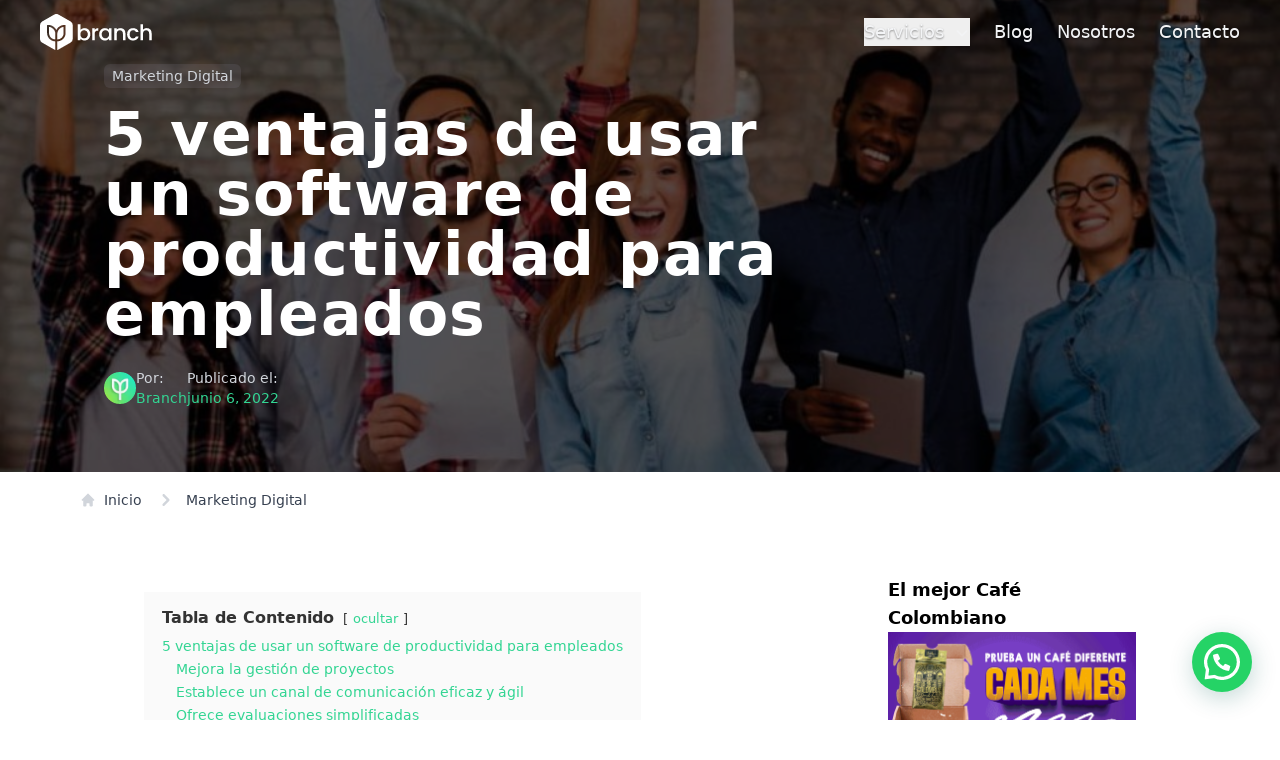

--- FILE ---
content_type: text/html; charset=UTF-8
request_url: https://branch.com.co/marketing-digital/5-ventajas-de-usar-un-software-de-productividad-para-empleados/
body_size: 18972
content:
<!DOCTYPE html>
<html lang="es-CO">

<head><style>img.lazy{min-height:1px}</style><link href="https://branch.com.co/wp-content/plugins/w3-total-cache/pub/js/lazyload.min.js" as="script">
  <meta charset="UTF-8">
  <meta name="viewport" content="width=device-width, initial-scale=1.0">
  <meta name='robots' content='index, follow, max-image-preview:large, max-snippet:-1, max-video-preview:-1' />

	<!-- This site is optimized with the Yoast SEO Premium plugin v24.7 (Yoast SEO v26.6) - https://yoast.com/wordpress/plugins/seo/ -->
	<title>Las ventajas de usar softwares de productividad para empleados</title>
	<meta name="description" content="Tanto los empleados como el empleador deben ser conscientes de las ventajas de usar un software de productividad para empleados." />
	<link rel="canonical" href="https://branch.com.co/marketing-digital/5-ventajas-de-usar-un-software-de-productividad-para-empleados/" />
	<meta property="og:locale" content="es_ES" />
	<meta property="og:type" content="article" />
	<meta property="og:title" content="5 ventajas de usar un software de productividad para empleados" />
	<meta property="og:description" content="Tanto los empleados como el empleador deben ser conscientes de las ventajas de usar un software de productividad para empleados." />
	<meta property="og:url" content="https://branch.com.co/marketing-digital/5-ventajas-de-usar-un-software-de-productividad-para-empleados/" />
	<meta property="og:site_name" content="Branch Agencia" />
	<meta property="article:publisher" content="https://www.facebook.com/branch.com.co" />
	<meta property="article:published_time" content="2022-06-06T22:37:00+00:00" />
	<meta property="article:modified_time" content="2024-10-23T19:01:48+00:00" />
	<meta property="og:image" content="https://branch.com.co/wp-content/uploads/2022/06/269-5-ventajas-de-usar-un-software-de-productividad-para-empleados.jpg" />
	<meta property="og:image:width" content="1600" />
	<meta property="og:image:height" content="640" />
	<meta property="og:image:type" content="image/jpeg" />
	<meta name="author" content="Branch" />
	<meta name="twitter:card" content="summary_large_image" />
	<meta name="twitter:label1" content="Escrito por" />
	<meta name="twitter:data1" content="Branch" />
	<meta name="twitter:label2" content="Tiempo de lectura" />
	<meta name="twitter:data2" content="6 minutos" />
	<script type="application/ld+json" class="yoast-schema-graph">{"@context":"https://schema.org","@graph":[{"@type":"Article","@id":"https://branch.com.co/marketing-digital/5-ventajas-de-usar-un-software-de-productividad-para-empleados/#article","isPartOf":{"@id":"https://branch.com.co/marketing-digital/5-ventajas-de-usar-un-software-de-productividad-para-empleados/"},"author":{"name":"Branch","@id":"https://branch.com.co/#/schema/person/0acdce7434d1747b33dec7a0b4f9d4f2"},"headline":"5 ventajas de usar un software de productividad para empleados","datePublished":"2022-06-06T22:37:00+00:00","dateModified":"2024-10-23T19:01:48+00:00","mainEntityOfPage":{"@id":"https://branch.com.co/marketing-digital/5-ventajas-de-usar-un-software-de-productividad-para-empleados/"},"wordCount":1096,"publisher":{"@id":"https://branch.com.co/#organization"},"image":{"@id":"https://branch.com.co/marketing-digital/5-ventajas-de-usar-un-software-de-productividad-para-empleados/#primaryimage"},"thumbnailUrl":"https://branch.com.co/wp-content/uploads/2022/06/269-5-ventajas-de-usar-un-software-de-productividad-para-empleados.jpg","articleSection":["Marketing Digital"],"inLanguage":"es-CO"},{"@type":"WebPage","@id":"https://branch.com.co/marketing-digital/5-ventajas-de-usar-un-software-de-productividad-para-empleados/","url":"https://branch.com.co/marketing-digital/5-ventajas-de-usar-un-software-de-productividad-para-empleados/","name":"Las ventajas de usar softwares de productividad para empleados","isPartOf":{"@id":"https://branch.com.co/#website"},"primaryImageOfPage":{"@id":"https://branch.com.co/marketing-digital/5-ventajas-de-usar-un-software-de-productividad-para-empleados/#primaryimage"},"image":{"@id":"https://branch.com.co/marketing-digital/5-ventajas-de-usar-un-software-de-productividad-para-empleados/#primaryimage"},"thumbnailUrl":"https://branch.com.co/wp-content/uploads/2022/06/269-5-ventajas-de-usar-un-software-de-productividad-para-empleados.jpg","datePublished":"2022-06-06T22:37:00+00:00","dateModified":"2024-10-23T19:01:48+00:00","description":"Tanto los empleados como el empleador deben ser conscientes de las ventajas de usar un software de productividad para empleados.","breadcrumb":{"@id":"https://branch.com.co/marketing-digital/5-ventajas-de-usar-un-software-de-productividad-para-empleados/#breadcrumb"},"inLanguage":"es-CO","potentialAction":[{"@type":"ReadAction","target":["https://branch.com.co/marketing-digital/5-ventajas-de-usar-un-software-de-productividad-para-empleados/"]}]},{"@type":"ImageObject","inLanguage":"es-CO","@id":"https://branch.com.co/marketing-digital/5-ventajas-de-usar-un-software-de-productividad-para-empleados/#primaryimage","url":"https://branch.com.co/wp-content/uploads/2022/06/269-5-ventajas-de-usar-un-software-de-productividad-para-empleados.jpg","contentUrl":"https://branch.com.co/wp-content/uploads/2022/06/269-5-ventajas-de-usar-un-software-de-productividad-para-empleados.jpg","width":1600,"height":640,"caption":"5 ventajas de usar un software de productividad para empleados"},{"@type":"BreadcrumbList","@id":"https://branch.com.co/marketing-digital/5-ventajas-de-usar-un-software-de-productividad-para-empleados/#breadcrumb","itemListElement":[{"@type":"ListItem","position":1,"name":"Home","item":"https://branch.com.co/"},{"@type":"ListItem","position":2,"name":"5 ventajas de usar un software de productividad para empleados"}]},{"@type":"WebSite","@id":"https://branch.com.co/#website","url":"https://branch.com.co/","name":"Branch Agencia","description":"Conocemos el poder de las redes sociales para la expansión de tu marca","publisher":{"@id":"https://branch.com.co/#organization"},"alternateName":"Branch","potentialAction":[{"@type":"SearchAction","target":{"@type":"EntryPoint","urlTemplate":"https://branch.com.co/?s={search_term_string}"},"query-input":{"@type":"PropertyValueSpecification","valueRequired":true,"valueName":"search_term_string"}}],"inLanguage":"es-CO"},{"@type":"Organization","@id":"https://branch.com.co/#organization","name":"Branch Agencia","url":"https://branch.com.co/","logo":{"@type":"ImageObject","inLanguage":"es-CO","@id":"https://branch.com.co/#/schema/logo/image/","url":"https://branch.com.co/wp-content/uploads/2024/03/logo-3d-1.jpg","contentUrl":"https://branch.com.co/wp-content/uploads/2024/03/logo-3d-1.jpg","width":1000,"height":1000,"caption":"Branch Agencia"},"image":{"@id":"https://branch.com.co/#/schema/logo/image/"},"sameAs":["https://www.facebook.com/branch.com.co","https://www.instagram.com/somos_branch/","https://co.linkedin.com/company/branch-marketing-digital"],"description":"Agencia de marketing digital Medellín Colombia, creamos estrategias de marketing enfocadas en conseguir los resultados de nuestros clientes.","email":"info@branch.com.co","telephone":"60 (4) 4443543","legalName":"Branch Agencia","numberOfEmployees":{"@type":"QuantitativeValue","minValue":"11","maxValue":"50"}},{"@type":"Person","@id":"https://branch.com.co/#/schema/person/0acdce7434d1747b33dec7a0b4f9d4f2","name":"Branch","image":{"@type":"ImageObject","inLanguage":"es-CO","@id":"https://branch.com.co/#/schema/person/image/","url":"https://secure.gravatar.com/avatar/60a4baff40dccbca707d01384603155094cea7378cb8841e44ea210ea8763d14?s=96&d=mm&r=g","contentUrl":"https://secure.gravatar.com/avatar/60a4baff40dccbca707d01384603155094cea7378cb8841e44ea210ea8763d14?s=96&d=mm&r=g","caption":"Branch"},"url":"https://branch.com.co/author/branch/"}]}</script>
	<!-- / Yoast SEO Premium plugin. -->


<link rel="alternate" title="oEmbed (JSON)" type="application/json+oembed" href="https://branch.com.co/wp-json/oembed/1.0/embed?url=https%3A%2F%2Fbranch.com.co%2Fmarketing-digital%2F5-ventajas-de-usar-un-software-de-productividad-para-empleados%2F" />
<link rel="alternate" title="oEmbed (XML)" type="text/xml+oembed" href="https://branch.com.co/wp-json/oembed/1.0/embed?url=https%3A%2F%2Fbranch.com.co%2Fmarketing-digital%2F5-ventajas-de-usar-un-software-de-productividad-para-empleados%2F&#038;format=xml" />
<style id='wp-img-auto-sizes-contain-inline-css' type='text/css'>
img:is([sizes=auto i],[sizes^="auto," i]){contain-intrinsic-size:3000px 1500px}
/*# sourceURL=wp-img-auto-sizes-contain-inline-css */
</style>
<style id='wp-emoji-styles-inline-css' type='text/css'>

	img.wp-smiley, img.emoji {
		display: inline !important;
		border: none !important;
		box-shadow: none !important;
		height: 1em !important;
		width: 1em !important;
		margin: 0 0.07em !important;
		vertical-align: -0.1em !important;
		background: none !important;
		padding: 0 !important;
	}
/*# sourceURL=wp-emoji-styles-inline-css */
</style>
<style id='wp-block-library-inline-css' type='text/css'>
:root{--wp-block-synced-color:#7a00df;--wp-block-synced-color--rgb:122,0,223;--wp-bound-block-color:var(--wp-block-synced-color);--wp-editor-canvas-background:#ddd;--wp-admin-theme-color:#007cba;--wp-admin-theme-color--rgb:0,124,186;--wp-admin-theme-color-darker-10:#006ba1;--wp-admin-theme-color-darker-10--rgb:0,107,160.5;--wp-admin-theme-color-darker-20:#005a87;--wp-admin-theme-color-darker-20--rgb:0,90,135;--wp-admin-border-width-focus:2px}@media (min-resolution:192dpi){:root{--wp-admin-border-width-focus:1.5px}}.wp-element-button{cursor:pointer}:root .has-very-light-gray-background-color{background-color:#eee}:root .has-very-dark-gray-background-color{background-color:#313131}:root .has-very-light-gray-color{color:#eee}:root .has-very-dark-gray-color{color:#313131}:root .has-vivid-green-cyan-to-vivid-cyan-blue-gradient-background{background:linear-gradient(135deg,#00d084,#0693e3)}:root .has-purple-crush-gradient-background{background:linear-gradient(135deg,#34e2e4,#4721fb 50%,#ab1dfe)}:root .has-hazy-dawn-gradient-background{background:linear-gradient(135deg,#faaca8,#dad0ec)}:root .has-subdued-olive-gradient-background{background:linear-gradient(135deg,#fafae1,#67a671)}:root .has-atomic-cream-gradient-background{background:linear-gradient(135deg,#fdd79a,#004a59)}:root .has-nightshade-gradient-background{background:linear-gradient(135deg,#330968,#31cdcf)}:root .has-midnight-gradient-background{background:linear-gradient(135deg,#020381,#2874fc)}:root{--wp--preset--font-size--normal:16px;--wp--preset--font-size--huge:42px}.has-regular-font-size{font-size:1em}.has-larger-font-size{font-size:2.625em}.has-normal-font-size{font-size:var(--wp--preset--font-size--normal)}.has-huge-font-size{font-size:var(--wp--preset--font-size--huge)}.has-text-align-center{text-align:center}.has-text-align-left{text-align:left}.has-text-align-right{text-align:right}.has-fit-text{white-space:nowrap!important}#end-resizable-editor-section{display:none}.aligncenter{clear:both}.items-justified-left{justify-content:flex-start}.items-justified-center{justify-content:center}.items-justified-right{justify-content:flex-end}.items-justified-space-between{justify-content:space-between}.screen-reader-text{border:0;clip-path:inset(50%);height:1px;margin:-1px;overflow:hidden;padding:0;position:absolute;width:1px;word-wrap:normal!important}.screen-reader-text:focus{background-color:#ddd;clip-path:none;color:#444;display:block;font-size:1em;height:auto;left:5px;line-height:normal;padding:15px 23px 14px;text-decoration:none;top:5px;width:auto;z-index:100000}html :where(.has-border-color){border-style:solid}html :where([style*=border-top-color]){border-top-style:solid}html :where([style*=border-right-color]){border-right-style:solid}html :where([style*=border-bottom-color]){border-bottom-style:solid}html :where([style*=border-left-color]){border-left-style:solid}html :where([style*=border-width]){border-style:solid}html :where([style*=border-top-width]){border-top-style:solid}html :where([style*=border-right-width]){border-right-style:solid}html :where([style*=border-bottom-width]){border-bottom-style:solid}html :where([style*=border-left-width]){border-left-style:solid}html :where(img[class*=wp-image-]){height:auto;max-width:100%}:where(figure){margin:0 0 1em}html :where(.is-position-sticky){--wp-admin--admin-bar--position-offset:var(--wp-admin--admin-bar--height,0px)}@media screen and (max-width:600px){html :where(.is-position-sticky){--wp-admin--admin-bar--position-offset:0px}}

/*# sourceURL=wp-block-library-inline-css */
</style><style id='global-styles-inline-css' type='text/css'>
:root{--wp--preset--aspect-ratio--square: 1;--wp--preset--aspect-ratio--4-3: 4/3;--wp--preset--aspect-ratio--3-4: 3/4;--wp--preset--aspect-ratio--3-2: 3/2;--wp--preset--aspect-ratio--2-3: 2/3;--wp--preset--aspect-ratio--16-9: 16/9;--wp--preset--aspect-ratio--9-16: 9/16;--wp--preset--color--black: #000000;--wp--preset--color--cyan-bluish-gray: #abb8c3;--wp--preset--color--white: #ffffff;--wp--preset--color--pale-pink: #f78da7;--wp--preset--color--vivid-red: #cf2e2e;--wp--preset--color--luminous-vivid-orange: #ff6900;--wp--preset--color--luminous-vivid-amber: #fcb900;--wp--preset--color--light-green-cyan: #7bdcb5;--wp--preset--color--vivid-green-cyan: #00d084;--wp--preset--color--pale-cyan-blue: #8ed1fc;--wp--preset--color--vivid-cyan-blue: #0693e3;--wp--preset--color--vivid-purple: #9b51e0;--wp--preset--gradient--vivid-cyan-blue-to-vivid-purple: linear-gradient(135deg,rgb(6,147,227) 0%,rgb(155,81,224) 100%);--wp--preset--gradient--light-green-cyan-to-vivid-green-cyan: linear-gradient(135deg,rgb(122,220,180) 0%,rgb(0,208,130) 100%);--wp--preset--gradient--luminous-vivid-amber-to-luminous-vivid-orange: linear-gradient(135deg,rgb(252,185,0) 0%,rgb(255,105,0) 100%);--wp--preset--gradient--luminous-vivid-orange-to-vivid-red: linear-gradient(135deg,rgb(255,105,0) 0%,rgb(207,46,46) 100%);--wp--preset--gradient--very-light-gray-to-cyan-bluish-gray: linear-gradient(135deg,rgb(238,238,238) 0%,rgb(169,184,195) 100%);--wp--preset--gradient--cool-to-warm-spectrum: linear-gradient(135deg,rgb(74,234,220) 0%,rgb(151,120,209) 20%,rgb(207,42,186) 40%,rgb(238,44,130) 60%,rgb(251,105,98) 80%,rgb(254,248,76) 100%);--wp--preset--gradient--blush-light-purple: linear-gradient(135deg,rgb(255,206,236) 0%,rgb(152,150,240) 100%);--wp--preset--gradient--blush-bordeaux: linear-gradient(135deg,rgb(254,205,165) 0%,rgb(254,45,45) 50%,rgb(107,0,62) 100%);--wp--preset--gradient--luminous-dusk: linear-gradient(135deg,rgb(255,203,112) 0%,rgb(199,81,192) 50%,rgb(65,88,208) 100%);--wp--preset--gradient--pale-ocean: linear-gradient(135deg,rgb(255,245,203) 0%,rgb(182,227,212) 50%,rgb(51,167,181) 100%);--wp--preset--gradient--electric-grass: linear-gradient(135deg,rgb(202,248,128) 0%,rgb(113,206,126) 100%);--wp--preset--gradient--midnight: linear-gradient(135deg,rgb(2,3,129) 0%,rgb(40,116,252) 100%);--wp--preset--font-size--small: 13px;--wp--preset--font-size--medium: 20px;--wp--preset--font-size--large: 36px;--wp--preset--font-size--x-large: 42px;--wp--preset--spacing--20: 0.44rem;--wp--preset--spacing--30: 0.67rem;--wp--preset--spacing--40: 1rem;--wp--preset--spacing--50: 1.5rem;--wp--preset--spacing--60: 2.25rem;--wp--preset--spacing--70: 3.38rem;--wp--preset--spacing--80: 5.06rem;--wp--preset--shadow--natural: 6px 6px 9px rgba(0, 0, 0, 0.2);--wp--preset--shadow--deep: 12px 12px 50px rgba(0, 0, 0, 0.4);--wp--preset--shadow--sharp: 6px 6px 0px rgba(0, 0, 0, 0.2);--wp--preset--shadow--outlined: 6px 6px 0px -3px rgb(255, 255, 255), 6px 6px rgb(0, 0, 0);--wp--preset--shadow--crisp: 6px 6px 0px rgb(0, 0, 0);}:where(.is-layout-flex){gap: 0.5em;}:where(.is-layout-grid){gap: 0.5em;}body .is-layout-flex{display: flex;}.is-layout-flex{flex-wrap: wrap;align-items: center;}.is-layout-flex > :is(*, div){margin: 0;}body .is-layout-grid{display: grid;}.is-layout-grid > :is(*, div){margin: 0;}:where(.wp-block-columns.is-layout-flex){gap: 2em;}:where(.wp-block-columns.is-layout-grid){gap: 2em;}:where(.wp-block-post-template.is-layout-flex){gap: 1.25em;}:where(.wp-block-post-template.is-layout-grid){gap: 1.25em;}.has-black-color{color: var(--wp--preset--color--black) !important;}.has-cyan-bluish-gray-color{color: var(--wp--preset--color--cyan-bluish-gray) !important;}.has-white-color{color: var(--wp--preset--color--white) !important;}.has-pale-pink-color{color: var(--wp--preset--color--pale-pink) !important;}.has-vivid-red-color{color: var(--wp--preset--color--vivid-red) !important;}.has-luminous-vivid-orange-color{color: var(--wp--preset--color--luminous-vivid-orange) !important;}.has-luminous-vivid-amber-color{color: var(--wp--preset--color--luminous-vivid-amber) !important;}.has-light-green-cyan-color{color: var(--wp--preset--color--light-green-cyan) !important;}.has-vivid-green-cyan-color{color: var(--wp--preset--color--vivid-green-cyan) !important;}.has-pale-cyan-blue-color{color: var(--wp--preset--color--pale-cyan-blue) !important;}.has-vivid-cyan-blue-color{color: var(--wp--preset--color--vivid-cyan-blue) !important;}.has-vivid-purple-color{color: var(--wp--preset--color--vivid-purple) !important;}.has-black-background-color{background-color: var(--wp--preset--color--black) !important;}.has-cyan-bluish-gray-background-color{background-color: var(--wp--preset--color--cyan-bluish-gray) !important;}.has-white-background-color{background-color: var(--wp--preset--color--white) !important;}.has-pale-pink-background-color{background-color: var(--wp--preset--color--pale-pink) !important;}.has-vivid-red-background-color{background-color: var(--wp--preset--color--vivid-red) !important;}.has-luminous-vivid-orange-background-color{background-color: var(--wp--preset--color--luminous-vivid-orange) !important;}.has-luminous-vivid-amber-background-color{background-color: var(--wp--preset--color--luminous-vivid-amber) !important;}.has-light-green-cyan-background-color{background-color: var(--wp--preset--color--light-green-cyan) !important;}.has-vivid-green-cyan-background-color{background-color: var(--wp--preset--color--vivid-green-cyan) !important;}.has-pale-cyan-blue-background-color{background-color: var(--wp--preset--color--pale-cyan-blue) !important;}.has-vivid-cyan-blue-background-color{background-color: var(--wp--preset--color--vivid-cyan-blue) !important;}.has-vivid-purple-background-color{background-color: var(--wp--preset--color--vivid-purple) !important;}.has-black-border-color{border-color: var(--wp--preset--color--black) !important;}.has-cyan-bluish-gray-border-color{border-color: var(--wp--preset--color--cyan-bluish-gray) !important;}.has-white-border-color{border-color: var(--wp--preset--color--white) !important;}.has-pale-pink-border-color{border-color: var(--wp--preset--color--pale-pink) !important;}.has-vivid-red-border-color{border-color: var(--wp--preset--color--vivid-red) !important;}.has-luminous-vivid-orange-border-color{border-color: var(--wp--preset--color--luminous-vivid-orange) !important;}.has-luminous-vivid-amber-border-color{border-color: var(--wp--preset--color--luminous-vivid-amber) !important;}.has-light-green-cyan-border-color{border-color: var(--wp--preset--color--light-green-cyan) !important;}.has-vivid-green-cyan-border-color{border-color: var(--wp--preset--color--vivid-green-cyan) !important;}.has-pale-cyan-blue-border-color{border-color: var(--wp--preset--color--pale-cyan-blue) !important;}.has-vivid-cyan-blue-border-color{border-color: var(--wp--preset--color--vivid-cyan-blue) !important;}.has-vivid-purple-border-color{border-color: var(--wp--preset--color--vivid-purple) !important;}.has-vivid-cyan-blue-to-vivid-purple-gradient-background{background: var(--wp--preset--gradient--vivid-cyan-blue-to-vivid-purple) !important;}.has-light-green-cyan-to-vivid-green-cyan-gradient-background{background: var(--wp--preset--gradient--light-green-cyan-to-vivid-green-cyan) !important;}.has-luminous-vivid-amber-to-luminous-vivid-orange-gradient-background{background: var(--wp--preset--gradient--luminous-vivid-amber-to-luminous-vivid-orange) !important;}.has-luminous-vivid-orange-to-vivid-red-gradient-background{background: var(--wp--preset--gradient--luminous-vivid-orange-to-vivid-red) !important;}.has-very-light-gray-to-cyan-bluish-gray-gradient-background{background: var(--wp--preset--gradient--very-light-gray-to-cyan-bluish-gray) !important;}.has-cool-to-warm-spectrum-gradient-background{background: var(--wp--preset--gradient--cool-to-warm-spectrum) !important;}.has-blush-light-purple-gradient-background{background: var(--wp--preset--gradient--blush-light-purple) !important;}.has-blush-bordeaux-gradient-background{background: var(--wp--preset--gradient--blush-bordeaux) !important;}.has-luminous-dusk-gradient-background{background: var(--wp--preset--gradient--luminous-dusk) !important;}.has-pale-ocean-gradient-background{background: var(--wp--preset--gradient--pale-ocean) !important;}.has-electric-grass-gradient-background{background: var(--wp--preset--gradient--electric-grass) !important;}.has-midnight-gradient-background{background: var(--wp--preset--gradient--midnight) !important;}.has-small-font-size{font-size: var(--wp--preset--font-size--small) !important;}.has-medium-font-size{font-size: var(--wp--preset--font-size--medium) !important;}.has-large-font-size{font-size: var(--wp--preset--font-size--large) !important;}.has-x-large-font-size{font-size: var(--wp--preset--font-size--x-large) !important;}
/*# sourceURL=global-styles-inline-css */
</style>

<style id='classic-theme-styles-inline-css' type='text/css'>
/*! This file is auto-generated */
.wp-block-button__link{color:#fff;background-color:#32373c;border-radius:9999px;box-shadow:none;text-decoration:none;padding:calc(.667em + 2px) calc(1.333em + 2px);font-size:1.125em}.wp-block-file__button{background:#32373c;color:#fff;text-decoration:none}
/*# sourceURL=/wp-includes/css/classic-themes.min.css */
</style>
<link rel='stylesheet' id='contact-form-7-css' href='https://branch.com.co/wp-content/plugins/contact-form-7/includes/css/styles.css?ver=6.1.4' type='text/css' media='all' />
<link rel='stylesheet' id='branch-style-css' href='https://branch.com.co/wp-content/themes/branch/dist/assets/css/style.css?ver=6.9' type='text/css' media='all' />
<link rel="https://api.w.org/" href="https://branch.com.co/wp-json/" /><link rel="alternate" title="JSON" type="application/json" href="https://branch.com.co/wp-json/wp/v2/posts/226775" /><link rel="EditURI" type="application/rsd+xml" title="RSD" href="https://branch.com.co/xmlrpc.php?rsd" />
<link rel='shortlink' href='https://branch.com.co/?p=226775' />
		<!-- Google Tag Manager -->
		<script>
			(function(w, d, s, l, i) {
				w[l] = w[l] || [];
				w[l].push({
					'gtm.start': new Date().getTime(),
					event: 'gtm.js'
				});
				var f = d.getElementsByTagName(s)[0],
					j = d.createElement(s),
					dl = l != 'dataLayer' ? '&l=' + l : '';
				j.async = true;
				j.src =
					'https://www.googletagmanager.com/gtm.js?id=' + i + dl;
				f.parentNode.insertBefore(j, f);
			})(window, document, 'script', 'dataLayer', 'GTM-WLCQ3BG');
		</script>
		<!-- End Google Tag Manager -->
<link rel="icon" href="https://branch.com.co/wp-content/uploads/2024/03/cropped-cropped-favicon-branch-32x32.png" sizes="32x32" />
<link rel="icon" href="https://branch.com.co/wp-content/uploads/2024/03/cropped-cropped-favicon-branch-192x192.png" sizes="192x192" />
<link rel="apple-touch-icon" href="https://branch.com.co/wp-content/uploads/2024/03/cropped-cropped-favicon-branch-180x180.png" />
<meta name="msapplication-TileImage" content="https://branch.com.co/wp-content/uploads/2024/03/cropped-cropped-favicon-branch-270x270.png" />

  <!-- Clarity tracking code for https://branch.com.co/ -->
  <script>
    (function(c, l, a, r, i, t, y) {
      c[a] = c[a] || function() {
        (c[a].q = c[a].q || []).push(arguments)
      };
      t = l.createElement(r);
      t.async = 1;
      t.src = "https://www.clarity.ms/tag/" + i + "?ref=bwt";
      y = l.getElementsByTagName(r)[0];
      y.parentNode.insertBefore(t, y);
    })(window, document, "clarity", "script", "qgiixu9cri");
  </script>
<link rel='stylesheet' id='lwptoc-main-css' href='https://branch.com.co/wp-content/plugins/luckywp-table-of-contents/front/assets/main.min.css?ver=2.1.14' type='text/css' media='all' />
<link rel='stylesheet' id='joinchat-css' href='https://branch.com.co/wp-content/plugins/creame-whatsapp-me/public/css/joinchat.min.css?ver=6.0.9' type='text/css' media='all' />
</head>

<body class="wp-singular post-template-default single single-post postid-226775 single-format-standard wp-theme-branch">

  <header id="branch-topbar" class="fixed top-0 left-0 right-0 transition-all duration-300 ease-in-out custom-z-index-10">
    <div class="container max-w-none w-full px-10">
      <div class="flex items-center justify-between h-16">
        <!-- Logo -->
        <div class="flex-shrink-0">
          <a href="https://branch.com.co" aria-label="Branch Home">
            <svg class="h-auto w-full max-w-28" alt="Branch Logo" width="311" height="101" viewBox="0 0 311 101" fill="none" xmlns="http://www.w3.org/2000/svg">
              <path d="M25.078 53.528c-.03 3.347.808 6.475 2.573 9.297 3.157 5.037 7.715 7.882 13.664 8.465.976.092 1.368-.231 1.328-1.247-.064-1.748.017-3.502-.023-5.25-.093-3.89.253-7.79-.231-11.674-1.016-8.044-8.085-15.442-16.019-16.775-.917-.155-1.315.07-1.304 1.08.04 2.902.018 5.804.012 8.707.006 2.47.023 4.934 0 7.397m40.479-15.885c-.006-1.39-.162-1.512-1.53-1.224-9.272 1.95-15.989 10.208-16.012 19.683q-.008 6.744-.006 13.48c0 1.771.058 1.823 1.806 1.679 7.606-.623 14.507-7.213 15.517-14.784.462-3.45.07-6.913.225-9.723.006-3.462.011-6.29 0-9.111" fill="#FFFFFF" />
              <path d="M85.026 21.082 51.195 1.549a11.59 11.59 0 0 0-11.576 0L5.788 21.082A11.57 11.57 0 0 0 0 31.105v39.071c0 4.137 2.204 7.957 5.788 10.023l33.831 19.533c.958.554 1.98.946 3.03 1.206V78.029c0-.9-.15-1.344-1.224-1.385-10.144-.363-19.301-8.303-21.24-18.343a26 26 0 0 1-.49-4.98c.017-7.046.028-14.091-.018-21.137-.006-1.189.34-1.54 1.552-1.575 3.191-.098 6.25.311 9.158 1.27l-.024.022s9.799 2.891 14.467 12.141l.467.542h.081l.467-.542c4.674-9.256 14.467-12.14 14.467-12.14l-.058-.035c3.035-.999 6.22-1.391 9.544-1.24.802.034 1.143.282 1.143 1.113-.023 7.801.184 15.609-.081 23.399-.358 10.553-9.002 19.832-19.429 21.286-.825.116-1.656.202-2.493.225-.646.018-.94.248-.94.918v23.387a11.4 11.4 0 0 0 3.173-1.235l33.832-19.532a11.57 11.57 0 0 0 5.787-10.024v-39.07a11.5 11.5 0 0 0-5.764-10.012m31.951 20.058c2.06-1.045 4.362-1.564 6.895-1.564q4.473 0 8.09 2.146t5.701 6.1q2.085 3.954 2.083 9.042c0 3.393-.698 6.428-2.083 9.1q-2.085 4.014-5.73 6.255c-2.429 1.489-5.118 2.239-8.061 2.239-2.614 0-4.933-.514-6.959-1.53q-3.038-1.532-4.812-3.923v4.904h-6.988V28.55h6.988v16.613c1.188-1.645 2.81-2.984 4.876-4.022m14.218 9.682c-.964-1.696-2.228-2.983-3.803-3.86a10.2 10.2 0 0 0-5.055-1.316c-1.76 0-3.422.45-4.997 1.35s-2.839 2.205-3.803 3.924q-1.443 2.573-1.442 6.07-.001 3.496 1.442 6.1c.958 1.737 2.228 3.058 3.803 3.953 1.575.9 3.237 1.35 4.997 1.35a9.87 9.87 0 0 0 5.055-1.38c1.575-.917 2.839-2.255 3.803-4.015.958-1.754 1.442-3.803 1.442-6.128q.001-3.504-1.442-6.048m24.702-9.81c1.697-.958 3.711-1.443 6.036-1.443v7.236h-1.777q-4.11-.001-6.221 2.083-2.112 2.087-2.112 7.236v17.779h-6.988V40.13h6.988v4.905q1.531-2.578 4.074-4.022m10.421 6.837q2.114-3.919 5.759-6.099 3.646-2.174 8.061-2.175 3.982-.001 6.959 1.564c1.98 1.044 3.567 2.342 4.749 3.895V40.13h7.052v33.774h-7.052v-5.026q-1.775 2.389-4.841 3.981t-6.988 1.593q-4.352.001-7.969-2.239c-2.412-1.489-4.322-3.578-5.73-6.255-1.407-2.677-2.111-5.713-2.111-9.1s.704-6.393 2.111-9.007m24.092 3.065c-.964-1.72-2.216-3.024-3.768-3.924a9.85 9.85 0 0 0-5.026-1.35 10.04 10.04 0 0 0-5.026 1.315q-2.33 1.316-3.768 3.86-1.445 2.546-1.443 6.036-.001 3.498 1.443 6.128c.958 1.76 2.227 3.1 3.797 4.017 1.575.917 3.237 1.379 4.997 1.379q2.698 0 5.026-1.35 2.33-1.349 3.768-3.953c.958-1.737 1.442-3.768 1.442-6.1-.006-2.32-.484-4.345-1.442-6.058m40.023-9.684c2.106 1.102 3.75 2.74 4.933 4.905s1.778 4.783 1.778 7.847v19.92h-6.925v-18.88q0-4.537-2.268-6.96c-1.511-1.616-3.577-2.418-6.191-2.418s-4.692.808-6.221 2.418c-1.535 1.616-2.296 3.935-2.296 6.96v18.88h-6.988V40.13h6.988v3.86q1.713-2.083 4.379-3.248a14.1 14.1 0 0 1 5.673-1.166q3.98.002 7.138 1.656m13.549 6.59q2.112-3.954 5.851-6.1 3.74-2.145 8.581-2.146 6.127-.001 10.144 2.914 4.014 2.91 5.424 8.304h-7.542q-.917-2.513-2.943-3.924-2.025-1.409-5.089-1.408c-2.862 0-5.142 1.01-6.832 3.035q-2.545 3.037-2.545 8.488c0 3.635.848 6.48 2.545 8.517q2.545 3.064 6.832 3.064 6.067 0 8.032-5.332h7.542q-1.473 5.152-5.516 8.183-4.044 3.036-10.052 3.035c-3.232 0-6.088-.727-8.581-2.176-2.493-1.448-4.443-3.496-5.851-6.128-1.408-2.637-2.118-5.69-2.118-9.163 0-3.474.704-6.532 2.118-9.163m59.515-6.59c2.025 1.102 3.618 2.74 4.783 4.905s1.749 4.783 1.749 7.847v19.92h-6.925v-18.88q0-4.537-2.267-6.96c-1.512-1.616-3.578-2.418-6.192-2.418s-4.691.808-6.22 2.418c-1.535 1.616-2.297 3.935-2.297 6.96v18.88h-6.988V28.543h6.988v15.51c1.183-1.43 2.689-2.532 4.507-3.311 1.817-.774 3.808-1.166 5.978-1.166 2.562 0 4.864.554 6.884 1.656" fill="#FFFFFF" />
            </svg>
          </a>
        </div>

        <!-- Menu -->
        <nav class="hidden md:flex space-x-6">
          <div class="relative">
            <button id="desktopServicesDropdown" class="brn-menu-item focus:outline-none" aria-haspopup="true" aria-expanded="false">
              Servicios
              <svg xmlns="http://www.w3.org/2000/svg" class="h-4 w-4 inline-block ml-1" fill="none" viewBox="0 0 24 24" stroke="currentColor">
                <path stroke-linecap="round" stroke-linejoin="round" stroke-width="2" d="M19 9l-7 7-7-7" />
              </svg>
            </button>
            <div id="desktopServicesSubmenu" class="submenu absolute left-0 mt-[1.35rem] w-80 rounded-lg bg-[rgba(26,26,26,0.96)]" role="menu" aria-orientation="vertical" aria-labelledby="desktopServicesDropdown">
              <div class="p-2">
                <a href="https://branch.com.co/aumento-de-ventas-en-ecommerce/" class="brn-menu-item block px-4 py-2 text-sm rounded hover:bg-[#212124] -unlink" role="menuitem">Aumento en ventas de tienda en línea</a>
                <a href="https://branch.com.co/agencia-seo-posicionamiento-web-en-buscadores/" class="brn-menu-item block px-4 py-2 text-sm rounded hover:bg-[#212124] -unlink" role="menuitem">SEO y Posicionamiento Web</a>
                <a href="https://branch.com.co/generacion-de-leads-y-prospeccion/" class="brn-menu-item block px-4 py-2 text-sm rounded hover:bg-[#212124] -unlink" role="menuitem">Generación de Leads y Prospección</a>
                <a href="https://branch.com.co/agencia-ugc-colombia/" class="brn-menu-item block px-4 py-2 text-sm rounded hover:bg-[#212124] -unlink" role="menuitem">Agencia de UGC - Influencer Marketing</a>
                <a href="https://branch.com.co/diseno-de-paginas-web/" class="brn-menu-item block px-4 py-2 text-sm rounded hover:bg-[#212124] -unlink" role="menuitem">Diseño de Páginas Web</a>
                <a href="https://branch.com.co/agencia-redes-sociales/" class="brn-menu-item block px-4 py-2 text-sm rounded hover:bg-[#212124] -unlink" role="menuitem">Crecimiento en Redes Sociales</a>
              </div>
            </div>
          </div>
          <a href="https://branch.com.co/blog/" class="brn-menu-item -unlink">Blog</a>
          <a href="https://branch.com.co/nosotros/" class="brn-menu-item -unlink">Nosotros</a>
          <a href="https://branch.com.co/contact-us/" class="brn-menu-item -unlink">Contacto</a>
        </nav>

        <!-- Mobile menu button -->
        <div class="md:hidden">
          <button id="mobileMenuButton" type="button" class="text-white hover:text-gray-200 focus:outline-none focus:text-gray-200" aria-label="Open menu">
            <svg xmlns="http://www.w3.org/2000/svg" class="h-6 w-6" fill="none" viewBox="0 0 24 24" stroke="currentColor">
              <path stroke-linecap="round" stroke-linejoin="round" stroke-width="2" d="M4 6h16M4 12h16M4 18h16" />
            </svg>
          </button>
        </div>
      </div>
    </div>
  </header>

  <!-- Mobile Menu Panel -->
  <div id="branch-mobile-menu" class="fixed top-0 left-0 w-full h-full bg-[#2a272f] backdrop-blur-md transform transition-transform duration-300 ease-in-out z-50 -translate-x-full">
    <div class="flex justify-between py-4 px-10">
      <div class="flex-shrink-0">
        <a href="https://branch.com.co">
          <svg class="h-auto w-full max-w-28" alt="Branch Agencia Digital" width="311" height="101" viewBox="0 0 311 101" fill="none" xmlns="http://www.w3.org/2000/svg">
            <path d="M25.078 53.528c-.03 3.347.808 6.475 2.573 9.297 3.157 5.037 7.715 7.882 13.664 8.465.976.092 1.368-.231 1.328-1.247-.064-1.748.017-3.502-.023-5.25-.093-3.89.253-7.79-.231-11.674-1.016-8.044-8.085-15.442-16.019-16.775-.917-.155-1.315.07-1.304 1.08.04 2.902.018 5.804.012 8.707.006 2.47.023 4.934 0 7.397m40.479-15.885c-.006-1.39-.162-1.512-1.53-1.224-9.272 1.95-15.989 10.208-16.012 19.683q-.008 6.744-.006 13.48c0 1.771.058 1.823 1.806 1.679 7.606-.623 14.507-7.213 15.517-14.784.462-3.45.07-6.913.225-9.723.006-3.462.011-6.29 0-9.111" fill="#33D593" />
            <path d="M85.026 21.082 51.195 1.549a11.59 11.59 0 0 0-11.576 0L5.788 21.082A11.57 11.57 0 0 0 0 31.105v39.071c0 4.137 2.204 7.957 5.788 10.023l33.831 19.533c.958.554 1.98.946 3.03 1.206V78.029c0-.9-.15-1.344-1.224-1.385-10.144-.363-19.301-8.303-21.24-18.343a26 26 0 0 1-.49-4.98c.017-7.046.028-14.091-.018-21.137-.006-1.189.34-1.54 1.552-1.575 3.191-.098 6.25.311 9.158 1.27l-.024.022s9.799 2.891 14.467 12.141l.467.542h.081l.467-.542c4.674-9.256 14.467-12.14 14.467-12.14l-.058-.035c3.035-.999 6.22-1.391 9.544-1.24.802.034 1.143.282 1.143 1.113-.023 7.801.184 15.609-.081 23.399-.358 10.553-9.002 19.832-19.429 21.286-.825.116-1.656.202-2.493.225-.646.018-.94.248-.94.918v23.387a11.4 11.4 0 0 0 3.173-1.235l33.832-19.532a11.57 11.57 0 0 0 5.787-10.024v-39.07a11.5 11.5 0 0 0-5.764-10.012m31.951 20.058c2.06-1.045 4.362-1.564 6.895-1.564q4.473 0 8.09 2.146t5.701 6.1q2.085 3.954 2.083 9.042c0 3.393-.698 6.428-2.083 9.1q-2.085 4.014-5.73 6.255c-2.429 1.489-5.118 2.239-8.061 2.239-2.614 0-4.933-.514-6.959-1.53q-3.038-1.532-4.812-3.923v4.904h-6.988V28.55h6.988v16.613c1.188-1.645 2.81-2.984 4.876-4.022m14.218 9.682c-.964-1.696-2.228-2.983-3.803-3.86a10.2 10.2 0 0 0-5.055-1.316c-1.76 0-3.422.45-4.997 1.35s-2.839 2.205-3.803 3.924q-1.443 2.573-1.442 6.07-.001 3.496 1.442 6.1c.958 1.737 2.228 3.058 3.803 3.953 1.575.9 3.237 1.35 4.997 1.35a9.87 9.87 0 0 0 5.055-1.38c1.575-.917 2.839-2.255 3.803-4.015.958-1.754 1.442-3.803 1.442-6.128q.001-3.504-1.442-6.048m24.702-9.81c1.697-.958 3.711-1.443 6.036-1.443v7.236h-1.777q-4.11-.001-6.221 2.083-2.112 2.087-2.112 7.236v17.779h-6.988V40.13h6.988v4.905q1.531-2.578 4.074-4.022m10.421 6.837q2.114-3.919 5.759-6.099 3.646-2.174 8.061-2.175 3.982-.001 6.959 1.564c1.98 1.044 3.567 2.342 4.749 3.895V40.13h7.052v33.774h-7.052v-5.026q-1.775 2.389-4.841 3.981t-6.988 1.593q-4.352.001-7.969-2.239c-2.412-1.489-4.322-3.578-5.73-6.255-1.407-2.677-2.111-5.713-2.111-9.1s.704-6.393 2.111-9.007m24.092 3.065c-.964-1.72-2.216-3.024-3.768-3.924a9.85 9.85 0 0 0-5.026-1.35 10.04 10.04 0 0 0-5.026 1.315q-2.33 1.316-3.768 3.86-1.445 2.546-1.443 6.036-.001 3.498 1.443 6.128c.958 1.76 2.227 3.1 3.797 4.017 1.575.917 3.237 1.379 4.997 1.379q2.698 0 5.026-1.35 2.33-1.349 3.768-3.953c.958-1.737 1.442-3.768 1.442-6.1-.006-2.32-.484-4.345-1.442-6.058m40.023-9.684c2.106 1.102 3.75 2.74 4.933 4.905s1.778 4.783 1.778 7.847v19.92h-6.925v-18.88q0-4.537-2.268-6.96c-1.511-1.616-3.577-2.418-6.191-2.418s-4.692.808-6.221 2.418c-1.535 1.616-2.296 3.935-2.296 6.96v18.88h-6.988V40.13h6.988v3.86q1.713-2.083 4.379-3.248a14.1 14.1 0 0 1 5.673-1.166q3.98.002 7.138 1.656m13.549 6.59q2.112-3.954 5.851-6.1 3.74-2.145 8.581-2.146 6.127-.001 10.144 2.914 4.014 2.91 5.424 8.304h-7.542q-.917-2.513-2.943-3.924-2.025-1.409-5.089-1.408c-2.862 0-5.142 1.01-6.832 3.035q-2.545 3.037-2.545 8.488c0 3.635.848 6.48 2.545 8.517q2.545 3.064 6.832 3.064 6.067 0 8.032-5.332h7.542q-1.473 5.152-5.516 8.183-4.044 3.036-10.052 3.035c-3.232 0-6.088-.727-8.581-2.176-2.493-1.448-4.443-3.496-5.851-6.128-1.408-2.637-2.118-5.69-2.118-9.163 0-3.474.704-6.532 2.118-9.163m59.515-6.59c2.025 1.102 3.618 2.74 4.783 4.905s1.749 4.783 1.749 7.847v19.92h-6.925v-18.88q0-4.537-2.267-6.96c-1.512-1.616-3.578-2.418-6.192-2.418s-4.691.808-6.22 2.418c-1.535 1.616-2.297 3.935-2.297 6.96v18.88h-6.988V28.543h6.988v15.51c1.183-1.43 2.689-2.532 4.507-3.311 1.817-.774 3.808-1.166 5.978-1.166 2.562 0 4.864.554 6.884 1.656" fill="#33D593" />
          </svg>
        </a>
      </div>
      <button id="closeMobileMenu" type="button" class="text-white hover:text-gray-200 focus:outline-none focus:text-gray-200" aria-label="Close menu">
        <svg xmlns="http://www.w3.org/2000/svg" class="h-6 w-6" fill="none" viewBox="0 0 24 24" stroke="currentColor">
          <path stroke-linecap="round" stroke-linejoin="round" stroke-width="2" d="M6 18L18 6M6 6l12 12" />
        </svg>
      </button>
    </div>
    <nav class="mt-8 px-8" role="menu">
      <div role="menuitem">
        <button id="mobileServicesDropdown" class="flex items-center justify-between w-full text-white text-xl hover:text-primary px-4 py-2 focus:outline-none" aria-haspopup="true" aria-expanded="false">
          Servicios
          <svg xmlns="http://www.w3.org/2000/svg" class="h-4 w-4" fill="none" viewBox="0 0 24 24" stroke="currentColor">
            <path stroke-linecap="round" stroke-linejoin="round" stroke-width="2" d="M19 9l-7 7-7-7" />
          </svg>
        </button>
        <div id="mobileServicesSubmenu" class="submenu pl-4 bg-[rgba(26,26,26,0.3)]" role="menu">
          <a href="https://branch.com.co/aumento-de-ventas-en-ecommerce/" class="brn-menu-item block -unlink px-4 py-2" role="menuitem">Aumento en ventas de tienda en línea</a>
          <a href="https://branch.com.co/agencia-seo-posicionamiento-web-en-buscadores/" class="brn-menu-item block -unlink px-4 py-2" role="menuitem">SEO y Posicionamiento Web</a>
          <a href="https://branch.com.co/generacion-de-leads-y-prospeccion/" class="brn-menu-item block -unlink px-4 py-2" role="menuitem">Generación de Leads y Prospección</a>
          <a href="https://branch.com.co/agencia-ugc-colombia/" class="brn-menu-item block -unlink px-4 py-2" role="menuitem">Agencia de UGC - Influencer Marketing</a>
          <a href="https://branch.com.co/diseno-de-paginas-web/" class="brn-menu-item block -unlink px-4 py-2" role="menuitem">Diseño de Páginas Web</a>
          <a href="https://branch.com.co/agencia-redes-sociales/" class="brn-menu-item block -unlink px-4 py-2" role="menuitem">Crecimiento en Redes Sociales</a>
        </div>
      </div>
      <a href="https://branch.com.co/blog/" class="brn-menu-item text-xl block px-4 py-2 -unlink" role="menuitem">Blog</a>
      <a href="https://branch.com.co/nosotros/" class="brn-menu-item text-xl block px-4 py-2 -unlink" role="menuitem">Nosotros</a>
      <a href="https://branch.com.co/contact-us/" class="brn-menu-item text-xl block px-4 py-2 -unlink" role="menuitem">Contacto</a>
    </nav>
  </div>
	<section class="branch-section relative bg-[#212124] bg-[length:cover] bg-center bg-no-repeat lazy" style="" data-bg="https://branch.com.co/wp-content/uploads/2022/06/269-5-ventajas-de-usar-un-software-de-productividad-para-empleados-1024x410.jpg">
		<div class="overlay bg-black opacity-65 absolute top-0 left-0 h-full w-full z-0"></div>
		<div class="branch-container relative min-h-[460px] justify-center p-10 pt-20 lg:px-10 lg:py-16">
			<div class="flex flex-col">
				<div class="mb-4">
					<a class="flex-inline mb-2 px-2 py-1 text-sm text-gray-300 rounded-md bg-[rgba(150,144,162,0.15)] hover:text-primary active:text-green-500" href="https://branch.com.co/category/marketing-digital/">Marketing Digital</a>
				</div>
				<h1 class="text-white mb-6 text-4xl lg:text-6xl lg:max-w-[65%]">5 ventajas de usar un software de productividad para empleados</h1>

				<div class="flex gap-6">
					<div class="flex gap-2">
						<figure class="flex items-center">
							<img class="w-8 h-8 rounded-full lazy" src="data:image/svg+xml,%3Csvg%20xmlns='http://www.w3.org/2000/svg'%20viewBox='0%200%201%201'%3E%3C/svg%3E" data-src="https://branch.com.co/assets/img/branch-avatar-100.webp" alt="Branch Avatar">
						</figure>
						<div class="flex flex-col leading-[1]">
							<span class="text-gray-300 text-sm">Por: </span>
							<span class="text-primary text-sm">Branch</span>
						</div>
					</div>
					<div class="flex flex-col leading-[1]">
						<span class="text-gray-300 text-sm">Publicado el: </span>
						<span class="text-primary text-sm">junio 6, 2022</span>
					</div>
				</div>

			</div>
		</div>
	</section>

	<section class="branch-breadcrumb py-4">
		<div class="branch-container lg:max-w-[90%]">
			<nav class="flex" aria-label="Breadcrumb">
				<ol class="inline-flex items-center space-x-1 md:space-x-3">
					<li class="inline-flex items-center">
						<a href="https://branch.com.co/" class="inline-flex items-center text-sm font-medium text-gray-700 hover:text-primary">
							<svg class="w-4 h-4 mr-2 text-gray-300" fill="currentColor" viewBox="0 0 20 20" xmlns="http://www.w3.org/2000/svg">
								<path d="M10.707 2.293a1 1 0 00-1.414 0l-7 7a1 1 0 001.414 1.414L4 10.414V17a1 1 0 001 1h2a1 1 0 001-1v-2a1 1 0 011-1h2a1 1 0 011 1v2a1 1 0 001 1h2a1 1 0 001-1v-6.586l.293.293a1 1 0 001.414-1.414l-7-7z"></path>
							</svg>
							Inicio
						</a>
					</li>
											<li>
							<div class="flex items-center">
								<svg class="w-6 h-6 text-gray-300" fill="currentColor" viewBox="0 0 20 20" xmlns="http://www.w3.org/2000/svg">
									<path fill-rule="evenodd" d="M7.293 14.707a1 1 0 010-1.414L10.586 10 7.293 6.707a1 1 0 011.414-1.414l4 4a1 1 0 010 1.414l-4 4a1 1 0 01-1.414 0z" clip-rule="evenodd"></path>
								</svg>
								<a href="https://branch.com.co/category/marketing-digital/" class="ml-1 text-sm font-medium text-gray-700 hover:text-primary md:ml-2">Marketing Digital</a>
							</div>
						</li>
									</ol>
			</nav>
		</div>
	</section>

	<section class="py-12 mb-6">
		<div class="branch-container lg:flex lg:flex-row lg:gap-16 lg:max-w-[80%]">
			<main class="mb-12 lg:w-9/12">
				<article class="entry-content">
					<div class="lwptoc lwptoc-autoWidth lwptoc-baseItems lwptoc-light lwptoc-notInherit" data-smooth-scroll="1" data-smooth-scroll-offset="65"><div class="lwptoc_i">    <div class="lwptoc_header">
        <b class="lwptoc_title">Tabla de Contenido</b>                    <span class="lwptoc_toggle">
                <a href="#" class="lwptoc_toggle_label" data-label="mostrar">ocultar</a>            </span>
            </div>
<div class="lwptoc_items lwptoc_items-visible">
    <div class="lwptoc_itemWrap"><div class="lwptoc_item">    <a href="#5_ventajas_de_usar_un_software_de_productividad_para_empleados">
                <span class="lwptoc_item_label">5 ventajas de usar un software de productividad para empleados</span>
    </a>
    <div class="lwptoc_itemWrap"><div class="lwptoc_item">    <a href="#mejora_la_gestion_de_proyectos">
                <span class="lwptoc_item_label">Mejora la gestión de proyectos</span>
    </a>
    </div><div class="lwptoc_item">    <a href="#establece_un_canal_de_comunicacion_eficaz_y_agil">
                <span class="lwptoc_item_label">Establece un canal de comunicación eficaz y ágil</span>
    </a>
    </div><div class="lwptoc_item">    <a href="#ofrece_evaluaciones_simplificadas">
                <span class="lwptoc_item_label">Ofrece evaluaciones simplificadas</span>
    </a>
    </div><div class="lwptoc_item">    <a href="#desarrolla_relaciones_mas_fuertes">
                <span class="lwptoc_item_label">Desarrolla relaciones más fuertes</span>
    </a>
    </div><div class="lwptoc_item">    <a href="#proporciona_reconocimiento_a_los_empleados">
                <span class="lwptoc_item_label">Proporciona reconocimiento a los empleados</span>
    </a>
    </div><div class="lwptoc_item">    <a href="#conclusion">
                <span class="lwptoc_item_label">Conclusión</span>
    </a>
    </div></div></div></div></div>
</div></div><p>En cualquier tipo de trabajo, siempre se espera que los empleados sean productivos en el trabajo asignado. Tanto los empleados como el empleador deben ser conscientes de las <strong>ventajas de usar un software de productividad para empleados</strong> en su organización. Esto les ayuda a saber cómo mejorar su estilo de trabajo para aumentar su productividad.</p>
<p>El seguimiento de la productividad de los empleados juega un papel crucial en la construcción de la productividad y el crecimiento general de un negocio. Esto puede sonar como si no existiera confianza entre empleadores y empleados. Sin embargo, es una creencia completamente falsa. Hay una gran cantidad de ventajas que se pueden adoptar en el entorno de trabajo para renovar la cultura laboral y crear un equipo fuerte y consistente.</p>
<p><img class="lazy" fetchpriority="high" decoding="async" src="data:image/svg+xml,%3Csvg%20xmlns='http://www.w3.org/2000/svg'%20viewBox='0%200%20746%201024'%3E%3C/svg%3E" data-src="https://branch.com.co/wp-content/uploads/2022/06/5-ventajas-de-usar-un-software-de-productividad-para-empleados-01-746x1024-1.jpeg" alt="5 ventajas de usar un software de productividad para empleados" width="746" height="1024"></p>
<h2><span id="5_ventajas_de_usar_un_software_de_productividad_para_empleados">5 ventajas de usar un software de productividad para empleados</span></h2>
<p>Ya sea que tengas una oficina física o hayas hecho la transición a un entorno de trabajo remoto debido a la pandemia, es esencial saber qué tan productivos son tus empleados.</p>
<p>El monitoreo de la productividad ayuda tanto al empleador como al empleado a obtener información precisa para impulsar el desempeño. Acá te dejamos 5 ventajas de usar un software de productividad para empleados:</p>
<h3><span id="mejora_la_gestion_de_proyectos">Mejora la gestión de proyectos</span></h3>
<p>Uno de los principales objetivos de tener un software de productividad para empleados es crear registros de asistencia correctos del personal. Puedes encontrar varios factores asociados con la asistencia de un empleado, como el horario de inicio, el horario de descanso, las vacaciones, la hora de llegada, el tiempo de descanso, etc.</p>
<p>Aparte de todo esto, la asistencia al trabajo por horas es importante para analizar el desempeño del equipo. Es necesario manejar la asistencia a través de un sistema adecuado. Si unos minutos de retraso o latencia están involucrados en la finalización de un trabajo por parte de los empleados, puede provocar retrasos en los productos.</p>
<p>Un software también ayuda a planificar y programar las diferentes tareas mediante el análisis del tiempo que le tomará al equipo completar la tarea asignada. También permite realizar un seguimiento del tiempo productivo dedicado a diferentes tareas y así conducir a una gestión de proyectos más eficaz.</p>
<h3><span id="establece_un_canal_de_comunicacion_eficaz_y_agil">Establece un canal de comunicación eficaz y ágil</span></h3>
<p>El software de productividad de los empleados también es útil para compartir archivos, manejar mensajes, videoconferencias, correos electrónicos, etc. utilizando una sola plataforma. Los canales de comunicación efectivos que se utilizan junto con las aplicaciones de seguimiento de la productividad son beneficiosos durante todo el proyecto.</p>
<p>En la mayoría de los casos, los empleados no cometen errores a propósito. También son seres humanos y pueden cometer algunos errores sin darse cuenta de que lo han hecho. Este es un escenario bastante común cuando los empleados han malinterpretado las instrucciones que les dieron los gerentes para completar una tarea. Pero, muchas veces no importa si los errores se cometieron intencionalmente o no. Las consecuencias involucradas en los errores pueden resultar drásticas para la organización.</p>
<p>Debido a esto, el manager del equipo debe mirar de cerca el trabajo realizado por los empleados para poder identificar los errores rápidamente antes de que las cosas se salgan de control y sea demasiado tarde. Algunas de las ventajas de usar el software de seguimiento de empleados para esto son que puede enviarles recordatorios, verificar el progreso ocasionalmente y asegurarte de que estén en el camino correcto todo el tiempo. Si estás utilizando un sistema de seguimiento de empleados debidamente estructurado, todo este proceso de rectificar los errores de los empleados en las primeras etapas se vuelve más sencillo.</p>
<h3><span id="ofrece_evaluaciones_simplificadas">Ofrece evaluaciones simplificadas</span></h3>
<p>Si el equipo está utilizando un software de monitoreo de productividad, el proceso de evaluación se simplifica para que la gerencia detecte rápidamente los errores que se están cometiendo durante la ejecución del proyecto. Los software son útiles para evaluar el desempeño de todos los empleados en tiempo real. No solo resaltará los errores, sino que los problemas se pueden corregir fácilmente en el acto. Esto conduce a una mejor calidad en el trabajo y simplifica las cosas para lograr resultados exitosos del proyecto.</p>
<p>Cuando estás monitoreando al equipo que trabaja de forma remota, los supervisores pueden recibir notificaciones en tiempo real sobre el comportamiento del empleado y pueden evaluar de forma rápida y simple qué tan comprometido está el empleado en su lugar de trabajo. El proceso puede filtrar a todos los miembros poco éticos de tu personal para que la gerencia pueda tomar medidas.</p>
<h3><span id="desarrolla_relaciones_mas_fuertes">Desarrolla relaciones más fuertes</span></h3>
<p>Si puedes comprender el desempeño de tu equipo e interactuar con ellos para mejorar sus habilidades en el trabajo, desarrollas una relación más sólida con ellos. El software permite a los gerentes realizar una sesión de chat uno a uno para resaltar y rectificar los errores en lugar de discutir estos errores frente a todos los miembros del equipo. Hace que el personal se sienta más cómodo con el empleador y puede motivarlos a seguir siendo productivos en el trabajo.</p>
<p>El software de productividad para empleados permite a los gerentes proporcionar un análisis de rendimiento tangible, real y preciso a sus empleados. Para comprender sistemáticamente las habilidades de toma de decisiones, creatividad y comunicación de un miembro del equipo y así tener una verdadera conversación sobre qué cosas están funcionando o no.</p>
<h3><span id="proporciona_reconocimiento_a_los_empleados">Proporciona reconocimiento a los empleados</span></h3>
<p>Normalmente los empleados sienten que están siendo monitoreados para descubrir sus errores. Pero, el software de seguimiento de la productividad también brinda una oportunidad para el reconocimiento.</p>
<p>El desempeño en tiempo real de los empleados se registra como evidencia de su desempeño para la evaluación y también permite a los gerentes apreciar su buen desempeño en el acto. Este software permite que los empleados se sientan atendidos y cómodos en sus tareas. Mientras trackean su trabajo, el equipo tiende a concentrarse más y a mantenerse productivo durante las horas requeridas.</p>
<h3><span id="conclusion">Conclusión</span></h3>
<p>Usar un software de productividad para empleados juega un papel importante entre el empleador y el empleado que beneficia a ambas partes. Si quieres elegir un software de productividad para empleados que sea perfecto y se adapte a los requisitos de tu organización y proyecto, ya definimos los <a href="https://branch.com.co/marketing-digital/8-de-los-mejores-softwares-de-productividad-de-2022/" target="_blank" rel="noreferrer noopener"><strong>8 de los mejores softwares de productividad de 2022</strong></a></p>
				</article>
			</main>
			<aside class="lg:w-3/12">
				<section class="mb-6">
					<h2 class="text-lg">El mejor Café Colombiano</h2>
					<figure class="wp-block-image size-full is-resized is-style-default"><a href="https://latiendadelcafe.co/collections/suscripciones?utm_campaign=branch-blog&utm_source=branch&utm_medium=blog" target="_blank" rel=" noreferrer noopener"><img decoding="async" width="1000" height="445" src="https://branch.com.co/wp-content/uploads/2024/03/suscription.gif" data-src="https://branch.com.co/wp-content/uploads/2024/03/suscription.gif" alt="Café Especial Colombiano" class="wp-image-232765 lazy loaded" style="width:666px;height:auto" data-was-processed="true"></a></figure>
				</section>

				<section class="mb-6">
					<h2 class="text-lg">Artículos Recientes</h2>
												<div class=" mb-4">
								<a class="flex items-center p-2 rounded-lg hover:bg-green-50 group transition-colors duration-700 ease-in-out" href="https://branch.com.co/marketing-digital/agencias-de-tiktok-live-en-bolivia/">
									<div class="mr-4 w-2/6">
										<img width="150" height="150" src="data:image/svg+xml,%3Csvg%20xmlns='http://www.w3.org/2000/svg'%20viewBox='0%200%20150%20150'%3E%3C/svg%3E" data-src="https://branch.com.co/wp-content/uploads/2026/01/pexels-ron-lach-8423961-150x150.jpg" class="rounded-md wp-post-image lazy" alt="Top agencias de TikTok Live en Bolivia" decoding="async" />									</div>
									<div class="w-4/6">
										<h3 class="text-sm leading-4 group-hover:text-primaryDark group-active:text-primaryLight transition-colors duration-100 ease-in-out">Top agencias de TikTok Live en Bolivia</h3>
										<p class="text-sm text-gray-500">enero 14, 2026</p>
									</div>
								</a>
							</div>
												<div class=" mb-4">
								<a class="flex items-center p-2 rounded-lg hover:bg-green-50 group transition-colors duration-700 ease-in-out" href="https://branch.com.co/marketing-digital/mas-seguidores-en-tiktok-de-forma-organica-en-2026/">
									<div class="mr-4 w-2/6">
										<img width="150" height="150" src="data:image/svg+xml,%3Csvg%20xmlns='http://www.w3.org/2000/svg'%20viewBox='0%200%20150%20150'%3E%3C/svg%3E" data-src="https://branch.com.co/wp-content/uploads/2026/01/pexels-cristian-rojas-7616805-150x150.jpg" class="rounded-md wp-post-image lazy" alt="Consigue más seguidores en TikTok de forma orgánica en 2026" decoding="async" />									</div>
									<div class="w-4/6">
										<h3 class="text-sm leading-4 group-hover:text-primaryDark group-active:text-primaryLight transition-colors duration-100 ease-in-out">Consigue más seguidores en TikTok de forma orgánica en 2026</h3>
										<p class="text-sm text-gray-500">enero 13, 2026</p>
									</div>
								</a>
							</div>
												<div class=" mb-4">
								<a class="flex items-center p-2 rounded-lg hover:bg-green-50 group transition-colors duration-700 ease-in-out" href="https://branch.com.co/marketing-digital/agencias-de-tiktok-live-en-guatemala/">
									<div class="mr-4 w-2/6">
										<img width="150" height="150" src="data:image/svg+xml,%3Csvg%20xmlns='http://www.w3.org/2000/svg'%20viewBox='0%200%20150%20150'%3E%3C/svg%3E" data-src="https://branch.com.co/wp-content/uploads/2026/01/pexels-silverkblack-20955063-150x150.jpg" class="rounded-md wp-post-image lazy" alt="Top agencias de TikTok Live en Guatemala" decoding="async" />									</div>
									<div class="w-4/6">
										<h3 class="text-sm leading-4 group-hover:text-primaryDark group-active:text-primaryLight transition-colors duration-100 ease-in-out">Top agencias de TikTok Live en Guatemala</h3>
										<p class="text-sm text-gray-500">enero 12, 2026</p>
									</div>
								</a>
							</div>
												<div class=" mb-4">
								<a class="flex items-center p-2 rounded-lg hover:bg-green-50 group transition-colors duration-700 ease-in-out" href="https://branch.com.co/marketing-digital/agencias-de-tiktok-live-en-latinoamerica/">
									<div class="mr-4 w-2/6">
										<img width="150" height="150" src="data:image/svg+xml,%3Csvg%20xmlns='http://www.w3.org/2000/svg'%20viewBox='0%200%20150%20150'%3E%3C/svg%3E" data-src="https://branch.com.co/wp-content/uploads/2026/01/pexels-artempodrez-8518654-150x150.jpg" class="rounded-md wp-post-image lazy" alt="Top agencias de TikTok Live en Latinoamérica" decoding="async" />									</div>
									<div class="w-4/6">
										<h3 class="text-sm leading-4 group-hover:text-primaryDark group-active:text-primaryLight transition-colors duration-100 ease-in-out">Top agencias de TikTok Live en Latinoamérica</h3>
										<p class="text-sm text-gray-500">enero 11, 2026</p>
									</div>
								</a>
							</div>
												<div class=" mb-4">
								<a class="flex items-center p-2 rounded-lg hover:bg-green-50 group transition-colors duration-700 ease-in-out" href="https://branch.com.co/marketing-digital/agencias-de-tiktok-live-en-paraguay/">
									<div class="mr-4 w-2/6">
										<img width="150" height="150" src="data:image/svg+xml,%3Csvg%20xmlns='http://www.w3.org/2000/svg'%20viewBox='0%200%20150%20150'%3E%3C/svg%3E" data-src="https://branch.com.co/wp-content/uploads/2026/01/pexels-karola-g-5908772-150x150.jpg" class="rounded-md wp-post-image lazy" alt="Top agencias de TikTok Live en Paraguay" decoding="async" />									</div>
									<div class="w-4/6">
										<h3 class="text-sm leading-4 group-hover:text-primaryDark group-active:text-primaryLight transition-colors duration-100 ease-in-out">Top agencias de TikTok Live en Paraguay</h3>
										<p class="text-sm text-gray-500">enero 9, 2026</p>
									</div>
								</a>
							</div>
									</section>
			</aside>
		</div>
	</section>


<footer class="branch-footer bg-[#272727] text-gray-300 px-6 pt-14">
  <div class="branch-container_full">
    <div class="colophon flex flex-wrap -mx-3">
      <div class="col w-full sm:w-1/2 lg:w-1/4 px-3 mb-4">
        <div class="colophon__logo mb-4">
          <a href="https://branch.com.co" aria-label="Branch Home">
            <svg class="max-w-32 w-full" alt="Branch Agencia Digital" width="311" height="50" viewBox="0 0 311 101" fill="none" xmlns="http://www.w3.org/2000/svg">
              <path d="M25.078 53.528c-.03 3.347.808 6.475 2.573 9.297 3.157 5.037 7.715 7.882 13.664 8.465.976.092 1.368-.231 1.328-1.247-.064-1.748.017-3.502-.023-5.25-.093-3.89.253-7.79-.231-11.674-1.016-8.044-8.085-15.442-16.019-16.775-.917-.155-1.315.07-1.304 1.08.04 2.902.018 5.804.012 8.707.006 2.47.023 4.934 0 7.397m40.479-15.885c-.006-1.39-.162-1.512-1.53-1.224-9.272 1.95-15.989 10.208-16.012 19.683q-.008 6.744-.006 13.48c0 1.771.058 1.823 1.806 1.679 7.606-.623 14.507-7.213 15.517-14.784.462-3.45.07-6.913.225-9.723.006-3.462.011-6.29 0-9.111" fill="#33D593" />
              <path d="M85.026 21.082 51.195 1.549a11.59 11.59 0 0 0-11.576 0L5.788 21.082A11.57 11.57 0 0 0 0 31.105v39.071c0 4.137 2.204 7.957 5.788 10.023l33.831 19.533c.958.554 1.98.946 3.03 1.206V78.029c0-.9-.15-1.344-1.224-1.385-10.144-.363-19.301-8.303-21.24-18.343a26 26 0 0 1-.49-4.98c.017-7.046.028-14.091-.018-21.137-.006-1.189.34-1.54 1.552-1.575 3.191-.098 6.25.311 9.158 1.27l-.024.022s9.799 2.891 14.467 12.141l.467.542h.081l.467-.542c4.674-9.256 14.467-12.14 14.467-12.14l-.058-.035c3.035-.999 6.22-1.391 9.544-1.24.802.034 1.143.282 1.143 1.113-.023 7.801.184 15.609-.081 23.399-.358 10.553-9.002 19.832-19.429 21.286-.825.116-1.656.202-2.493.225-.646.018-.94.248-.94.918v23.387a11.4 11.4 0 0 0 3.173-1.235l33.832-19.532a11.57 11.57 0 0 0 5.787-10.024v-39.07a11.5 11.5 0 0 0-5.764-10.012m31.951 20.058c2.06-1.045 4.362-1.564 6.895-1.564q4.473 0 8.09 2.146t5.701 6.1q2.085 3.954 2.083 9.042c0 3.393-.698 6.428-2.083 9.1q-2.085 4.014-5.73 6.255c-2.429 1.489-5.118 2.239-8.061 2.239-2.614 0-4.933-.514-6.959-1.53q-3.038-1.532-4.812-3.923v4.904h-6.988V28.55h6.988v16.613c1.188-1.645 2.81-2.984 4.876-4.022m14.218 9.682c-.964-1.696-2.228-2.983-3.803-3.86a10.2 10.2 0 0 0-5.055-1.316c-1.76 0-3.422.45-4.997 1.35s-2.839 2.205-3.803 3.924q-1.443 2.573-1.442 6.07-.001 3.496 1.442 6.1c.958 1.737 2.228 3.058 3.803 3.953 1.575.9 3.237 1.35 4.997 1.35a9.87 9.87 0 0 0 5.055-1.38c1.575-.917 2.839-2.255 3.803-4.015.958-1.754 1.442-3.803 1.442-6.128q.001-3.504-1.442-6.048m24.702-9.81c1.697-.958 3.711-1.443 6.036-1.443v7.236h-1.777q-4.11-.001-6.221 2.083-2.112 2.087-2.112 7.236v17.779h-6.988V40.13h6.988v4.905q1.531-2.578 4.074-4.022m10.421 6.837q2.114-3.919 5.759-6.099 3.646-2.174 8.061-2.175 3.982-.001 6.959 1.564c1.98 1.044 3.567 2.342 4.749 3.895V40.13h7.052v33.774h-7.052v-5.026q-1.775 2.389-4.841 3.981t-6.988 1.593q-4.352.001-7.969-2.239c-2.412-1.489-4.322-3.578-5.73-6.255-1.407-2.677-2.111-5.713-2.111-9.1s.704-6.393 2.111-9.007m24.092 3.065c-.964-1.72-2.216-3.024-3.768-3.924a9.85 9.85 0 0 0-5.026-1.35 10.04 10.04 0 0 0-5.026 1.315q-2.33 1.316-3.768 3.86-1.445 2.546-1.443 6.036-.001 3.498 1.443 6.128c.958 1.76 2.227 3.1 3.797 4.017 1.575.917 3.237 1.379 4.997 1.379q2.698 0 5.026-1.35 2.33-1.349 3.768-3.953c.958-1.737 1.442-3.768 1.442-6.1-.006-2.32-.484-4.345-1.442-6.058m40.023-9.684c2.106 1.102 3.75 2.74 4.933 4.905s1.778 4.783 1.778 7.847v19.92h-6.925v-18.88q0-4.537-2.268-6.96c-1.511-1.616-3.577-2.418-6.191-2.418s-4.692.808-6.221 2.418c-1.535 1.616-2.296 3.935-2.296 6.96v18.88h-6.988V40.13h6.988v3.86q1.713-2.083 4.379-3.248a14.1 14.1 0 0 1 5.673-1.166q3.98.002 7.138 1.656m13.549 6.59q2.112-3.954 5.851-6.1 3.74-2.145 8.581-2.146 6.127-.001 10.144 2.914 4.014 2.91 5.424 8.304h-7.542q-.917-2.513-2.943-3.924-2.025-1.409-5.089-1.408c-2.862 0-5.142 1.01-6.832 3.035q-2.545 3.037-2.545 8.488c0 3.635.848 6.48 2.545 8.517q2.545 3.064 6.832 3.064 6.067 0 8.032-5.332h7.542q-1.473 5.152-5.516 8.183-4.044 3.036-10.052 3.035c-3.232 0-6.088-.727-8.581-2.176-2.493-1.448-4.443-3.496-5.851-6.128-1.408-2.637-2.118-5.69-2.118-9.163 0-3.474.704-6.532 2.118-9.163m59.515-6.59c2.025 1.102 3.618 2.74 4.783 4.905s1.749 4.783 1.749 7.847v19.92h-6.925v-18.88q0-4.537-2.267-6.96c-1.512-1.616-3.578-2.418-6.192-2.418s-4.691.808-6.22 2.418c-1.535 1.616-2.297 3.935-2.297 6.96v18.88h-6.988V28.543h6.988v15.51c1.183-1.43 2.689-2.532 4.507-3.311 1.817-.774 3.808-1.166 5.978-1.166 2.562 0 4.864.554 6.884 1.656" fill="#33D593" />
            </svg>
          </a>
        </div>
        <div class="colophon__social mb-4">
          <a target="_blank" href="https://www.facebook.com/branch.com.co">Fb.</a>&nbsp;/&nbsp;&nbsp;<a target="_blank" href="https://www.instagram.com/somos_branch/">Ig.</a>
        </div>
        <div class="colophon__info mb-4">
          <h3 class="text-base text-gray-50 font-semibold">Comunícate</h3>
          <ul class="list-box contact-module">
            <li>Teléfono: <a href="tel:+6044443543" target="_blank" class="isLink">60 (4) 4443543</a></li>
            <li>Email: <a href="mailto:info@branch.com.co" target="_blank" class="isLink">info@branch.com.co</a></li>
            <li>Dirección: <a href="https://maps.app.goo.gl/nfNYCyS93V1jNrbN6" target="_blank" class="isLink">Calle 10D #30A-115 int 201</a></li>
          </ul>
        </div>
      </div>
      <div class="col w-full sm:w-1/2 lg:w-1/4 px-3 mb-8">
        <h3 class="text-[2rem] text-gray-50 mb-4">Somos Branch</h3>
        <p>Agencia de Marketing Digital Inbound que desarrollamos estrategias de Publicidad online, SEO, SEM y Comunicación en la Web orientada a la adquisición y conversión de leads.</p>
      </div>
      <div class="col w-full sm:w-1/2 lg:w-1/4 px-3 mb-8">
        <h3 class="text-[2rem] text-gray-50 mb-4">Servicios</h3>
        <ul class="list-branch">
          <li class="flex items-center">
            <svg class="mr-2 w-4 h-4 text-green-500" xmlns="http://www.w3.org/2000/svg" fill="none" viewBox="0 0 24 24" stroke="currentColor">
              <path stroke-linecap="round" stroke-linejoin="round" stroke-width="2" d="M12 6v6m0 0v6m0-6h6m-6 0H6"></path>
            </svg>
            <a href="https://branch.com.co/agencia-ugc-colombia/">Agencia de UGC - Influencer Marketing</a>
          </li>
          <li class="flex items-center">
            <svg class="mr-2 w-4 h-4 text-green-500" xmlns="http://www.w3.org/2000/svg" fill="none" viewBox="0 0 24 24" stroke="currentColor">
              <path stroke-linecap="round" stroke-linejoin="round" stroke-width="2" d="M12 6v6m0 0v6m0-6h6m-6 0H6"></path>
            </svg>
            <a href="https://branch.com.co/agencia-seo-posicionamiento-web-en-buscadores/">Posicionamiento en buscadores</a>
          </li>
          <li class="flex items-center">
            <svg class="mr-2 w-4 h-4 text-green-500" xmlns="http://www.w3.org/2000/svg" fill="none" viewBox="0 0 24 24" stroke="currentColor">
              <path stroke-linecap="round" stroke-linejoin="round" stroke-width="2" d="M12 6v6m0 0v6m0-6h6m-6 0H6"></path>
            </svg>
            <a href="https://branch.com.co/agencia-redes-sociales/">Gestión de comunidades digitales</a>
          </li>
          <li class="flex items-center">
            <svg class="mr-2 w-4 h-4 text-green-500" xmlns="http://www.w3.org/2000/svg" fill="none" viewBox="0 0 24 24" stroke="currentColor">
              <path stroke-linecap="round" stroke-linejoin="round" stroke-width="2" d="M12 6v6m0 0v6m0-6h6m-6 0H6"></path>
            </svg>
            <a href="https://branch.com.co/generacion-de-leads-y-prospeccion/">List building y adquisición de prospectos</a>
          </li>
          <li class="flex items-center">
            <svg class="mr-2 w-4 h-4 text-green-500" xmlns="http://www.w3.org/2000/svg" fill="none" viewBox="0 0 24 24" stroke="currentColor">
              <path stroke-linecap="round" stroke-linejoin="round" stroke-width="2" d="M12 6v6m0 0v6m0-6h6m-6 0H6"></path>
            </svg>
            <a href="https://branch.com.co/aumento-de-ventas-en-ecommerce/">Adquisición y conversión de clientes</a>
          </li>
          <li class="flex items-center">
            <svg class="mr-2 w-4 h-4 text-green-500" xmlns="http://www.w3.org/2000/svg" fill="none" viewBox="0 0 24 24" stroke="currentColor">
              <path stroke-linecap="round" stroke-linejoin="round" stroke-width="2" d="M12 6v6m0 0v6m0-6h6m-6 0H6"></path>
            </svg>
            <a href="https://branch.com.co/agencia-seo-posicionamiento-web-en-buscadores/">Branding estratégico y posicionamiento de marca</a>
          </li>
        </ul>
      </div>
      <div class="col w-full sm:w-1/2 lg:w-1/4 px-3 mb-8">
        <ul class="list-branch mb-8">
          <li class="flex items-center">
            <svg class="mr-2 w-4 h-4 text-green-500" xmlns="http://www.w3.org/2000/svg" fill="none" viewBox="0 0 24 24" stroke="currentColor">
              <path stroke-linecap="round" stroke-linejoin="round" stroke-width="2" d="M12 6v6m0 0v6m0-6h6m-6 0H6"></path>
            </svg><a href="https://branch.com.co/agencia-inbound-marketing-colombia/">Optimización de funnels de conversión</a>
          </li>
          <li class="flex items-center">
            <svg class="mr-2 w-4 h-4 text-green-500" xmlns="http://www.w3.org/2000/svg" fill="none" viewBox="0 0 24 24" stroke="currentColor">
              <path stroke-linecap="round" stroke-linejoin="round" stroke-width="2" d="M12 6v6m0 0v6m0-6h6m-6 0H6"></path>
            </svg><a href="https://branch.com.co/agencia-seo-posicionamiento-web-en-buscadores/">Analítica y Data Science</a>
          </li>
          <li class="flex items-center">
            <svg class="mr-2 w-4 h-4 text-green-500" xmlns="http://www.w3.org/2000/svg" fill="none" viewBox="0 0 24 24" stroke="currentColor">
              <path stroke-linecap="round" stroke-linejoin="round" stroke-width="2" d="M12 6v6m0 0v6m0-6h6m-6 0H6"></path>
            </svg><a href="https://branch.com.co/diseno-de-paginas-web/">Desarrollo</a>
          </li>
          <li class="flex items-center">
            <svg class="mr-2 w-4 h-4 text-green-500" xmlns="http://www.w3.org/2000/svg" fill="none" viewBox="0 0 24 24" stroke="currentColor">
              <path stroke-linecap="round" stroke-linejoin="round" stroke-width="2" d="M12 6v6m0 0v6m0-6h6m-6 0H6"></path>
            </svg><a href="https://branch.com.co/diseno-de-paginas-web/">Diseño web</a>
          </li>
          <li class="flex items-center">
            <svg class="mr-2 w-4 h-4 text-green-500" xmlns="http://www.w3.org/2000/svg" fill="none" viewBox="0 0 24 24" stroke="currentColor">
              <path stroke-linecap="round" stroke-linejoin="round" stroke-width="2" d="M12 6v6m0 0v6m0-6h6m-6 0H6"></path>
            </svg><a href="https://branch.com.co/diseno-de-paginas-web/">Desarrollo de aplicaciones</a>
          </li>
        </ul>
        <div class="subscribe-form">
          <h3 class="text-base text-gray-50">Suscríbete a nuestro Blog</h3>
          
<div class="wpcf7 no-js" id="wpcf7-f6-o1" lang="en-US" dir="ltr" data-wpcf7-id="6">
<div class="screen-reader-response"><p role="status" aria-live="polite" aria-atomic="true"></p> <ul></ul></div>
<form action="/marketing-digital/5-ventajas-de-usar-un-software-de-productividad-para-empleados/#wpcf7-f6-o1" method="post" class="wpcf7-form init" aria-label="Contact form" novalidate="novalidate" data-status="init">
<fieldset class="hidden-fields-container"><input type="hidden" name="_wpcf7" value="6" /><input type="hidden" name="_wpcf7_version" value="6.1.4" /><input type="hidden" name="_wpcf7_locale" value="en_US" /><input type="hidden" name="_wpcf7_unit_tag" value="wpcf7-f6-o1" /><input type="hidden" name="_wpcf7_container_post" value="0" /><input type="hidden" name="_wpcf7_posted_data_hash" value="" />
</fieldset>
<p><span class="wpcf7-form-control-wrap" data-name="name-suscribete"><input size="40" maxlength="400" class="wpcf7-form-control wpcf7-text wpcf7-validates-as-required input-form-suscribete" aria-required="true" aria-invalid="false" placeholder="Nombre" value="" type="text" name="name-suscribete" /></span><br />
<span class="wpcf7-form-control-wrap" data-name="email-suscribete"><input size="40" maxlength="400" class="wpcf7-form-control wpcf7-email wpcf7-validates-as-required wpcf7-text wpcf7-validates-as-email input-form-suscribete" aria-required="true" aria-invalid="false" placeholder="Correo" value="" type="email" name="email-suscribete" /></span><br />
<input class="wpcf7-form-control wpcf7-submit has-spinner" type="submit" value="Suscribete" />
</p><div class="wpcf7-response-output" aria-hidden="true"></div>
</form>
</div>
        </div>
      </div>
    </div>
    <div class="copyright py-4 border-t-[rgba(150,144,162,0.15)] border-t border-solid">
      <p class="text-gray-400 text-center font-thin">© 2026 Branch Group - Agencia de Marketing Digital Medellín Colombia - <a href="https://sigma.la">Desarrollo web por Sigma</a></p>
    </div>
  </div>
</footer>
<script type="speculationrules">
{"prefetch":[{"source":"document","where":{"and":[{"href_matches":"/*"},{"not":{"href_matches":["/wp-*.php","/wp-admin/*","/wp-content/uploads/*","/wp-content/*","/wp-content/plugins/*","/wp-content/themes/branch/*","/*\\?(.+)"]}},{"not":{"selector_matches":"a[rel~=\"nofollow\"]"}},{"not":{"selector_matches":".no-prefetch, .no-prefetch a"}}]},"eagerness":"conservative"}]}
</script>

<div class="joinchat joinchat--right joinchat--dark-auto" data-settings='{"telephone":"573245538963","mobile_only":false,"button_delay":3,"whatsapp_web":false,"qr":false,"message_views":2,"message_delay":10,"message_badge":false,"message_send":"¡Hola equipo Branch!","message_hash":"1981992e"}' hidden aria-hidden="false">
	<div class="joinchat__button" role="button" tabindex="0" aria-label="Abrir chat">
							</div>
					<div class="joinchat__chatbox" role="dialog" aria-labelledby="joinchat__label" aria-modal="true">
			<div class="joinchat__header">
				<div id="joinchat__label">
											<span>¡Hola! Somos Branch.</span>
									</div>
				<div class="joinchat__close" role="button" tabindex="0" aria-label="Cerrar"></div>
			</div>
			<div class="joinchat__scroll">
				<div class="joinchat__content">
					<div class="joinchat__chat"><div class="joinchat__bubble">¡Hola y bienvenido a <strong>Branch</strong>!<br><br>Haz click de nuevo en el botón y cuéntanos, ¿cómo podemos ayudarte?</div></div>
					<div class="joinchat__open" role="button" tabindex="0">
													<div class="joinchat__open__text">Chatea con nosotros!</div>
												<svg class="joinchat__open__icon" width="60" height="60" viewbox="0 0 400 400">
							<path class="joinchat__pa" d="M168.83 200.504H79.218L33.04 44.284a1 1 0 0 1 1.386-1.188L365.083 199.04a1 1 0 0 1 .003 1.808L34.432 357.903a1 1 0 0 1-1.388-1.187l29.42-99.427"/>
							<path class="joinchat__pb" d="M318.087 318.087c-52.982 52.982-132.708 62.922-195.725 29.82l-80.449 10.18 10.358-80.112C18.956 214.905 28.836 134.99 81.913 81.913c65.218-65.217 170.956-65.217 236.174 0 42.661 42.661 57.416 102.661 44.265 157.316"/>
						</svg>
					</div>
				</div>
			</div>
		</div>
	</div>
<script type="text/javascript" src="https://branch.com.co/wp-includes/js/dist/hooks.min.js?ver=dd5603f07f9220ed27f1" id="wp-hooks-js"></script>
<script type="text/javascript" src="https://branch.com.co/wp-includes/js/dist/i18n.min.js?ver=c26c3dc7bed366793375" id="wp-i18n-js"></script>
<script type="text/javascript" id="wp-i18n-js-after">
/* <![CDATA[ */
wp.i18n.setLocaleData( { 'text direction\u0004ltr': [ 'ltr' ] } );
//# sourceURL=wp-i18n-js-after
/* ]]> */
</script>
<script type="text/javascript" src="https://branch.com.co/wp-content/plugins/contact-form-7/includes/swv/js/index.js?ver=6.1.4" id="swv-js"></script>
<script type="text/javascript" id="contact-form-7-js-translations">
/* <![CDATA[ */
( function( domain, translations ) {
	var localeData = translations.locale_data[ domain ] || translations.locale_data.messages;
	localeData[""].domain = domain;
	wp.i18n.setLocaleData( localeData, domain );
} )( "contact-form-7", {"translation-revision-date":"2024-08-29 02:27:53+0000","generator":"GlotPress\/4.0.1","domain":"messages","locale_data":{"messages":{"":{"domain":"messages","plural-forms":"nplurals=2; plural=n != 1;","lang":"es_CO"},"This contact form is placed in the wrong place.":["Este formulario de contacto est\u00e1 situado en el lugar incorrecto."],"Error:":["Error:"]}},"comment":{"reference":"includes\/js\/index.js"}} );
//# sourceURL=contact-form-7-js-translations
/* ]]> */
</script>
<script type="text/javascript" id="contact-form-7-js-before">
/* <![CDATA[ */
var wpcf7 = {
    "api": {
        "root": "https:\/\/branch.com.co\/wp-json\/",
        "namespace": "contact-form-7\/v1"
    },
    "cached": 1
};
//# sourceURL=contact-form-7-js-before
/* ]]> */
</script>
<script type="text/javascript" src="https://branch.com.co/wp-content/plugins/contact-form-7/includes/js/index.js?ver=6.1.4" id="contact-form-7-js"></script>
<script type="text/javascript" src="https://branch.com.co/wp-content/themes/branch/dist/assets/js/main.js" id="branch-script-js"></script>
<script type="text/javascript" src="https://branch.com.co/wp-content/plugins/creame-whatsapp-me/public/js/joinchat.min.js?ver=6.0.9" id="joinchat-js" defer="defer" data-wp-strategy="defer" fetchpriority="low"></script>
<script type="text/javascript" src="https://branch.com.co/wp-content/plugins/luckywp-table-of-contents/front/assets/main.min.js?ver=2.1.14" id="lwptoc-main-js"></script>
<script id="wp-emoji-settings" type="application/json">
{"baseUrl":"https://s.w.org/images/core/emoji/17.0.2/72x72/","ext":".png","svgUrl":"https://s.w.org/images/core/emoji/17.0.2/svg/","svgExt":".svg","source":{"concatemoji":"https://branch.com.co/wp-includes/js/wp-emoji-release.min.js?ver=6.9"}}
</script>
<script type="module">
/* <![CDATA[ */
/*! This file is auto-generated */
const a=JSON.parse(document.getElementById("wp-emoji-settings").textContent),o=(window._wpemojiSettings=a,"wpEmojiSettingsSupports"),s=["flag","emoji"];function i(e){try{var t={supportTests:e,timestamp:(new Date).valueOf()};sessionStorage.setItem(o,JSON.stringify(t))}catch(e){}}function c(e,t,n){e.clearRect(0,0,e.canvas.width,e.canvas.height),e.fillText(t,0,0);t=new Uint32Array(e.getImageData(0,0,e.canvas.width,e.canvas.height).data);e.clearRect(0,0,e.canvas.width,e.canvas.height),e.fillText(n,0,0);const a=new Uint32Array(e.getImageData(0,0,e.canvas.width,e.canvas.height).data);return t.every((e,t)=>e===a[t])}function p(e,t){e.clearRect(0,0,e.canvas.width,e.canvas.height),e.fillText(t,0,0);var n=e.getImageData(16,16,1,1);for(let e=0;e<n.data.length;e++)if(0!==n.data[e])return!1;return!0}function u(e,t,n,a){switch(t){case"flag":return n(e,"\ud83c\udff3\ufe0f\u200d\u26a7\ufe0f","\ud83c\udff3\ufe0f\u200b\u26a7\ufe0f")?!1:!n(e,"\ud83c\udde8\ud83c\uddf6","\ud83c\udde8\u200b\ud83c\uddf6")&&!n(e,"\ud83c\udff4\udb40\udc67\udb40\udc62\udb40\udc65\udb40\udc6e\udb40\udc67\udb40\udc7f","\ud83c\udff4\u200b\udb40\udc67\u200b\udb40\udc62\u200b\udb40\udc65\u200b\udb40\udc6e\u200b\udb40\udc67\u200b\udb40\udc7f");case"emoji":return!a(e,"\ud83e\u1fac8")}return!1}function f(e,t,n,a){let r;const o=(r="undefined"!=typeof WorkerGlobalScope&&self instanceof WorkerGlobalScope?new OffscreenCanvas(300,150):document.createElement("canvas")).getContext("2d",{willReadFrequently:!0}),s=(o.textBaseline="top",o.font="600 32px Arial",{});return e.forEach(e=>{s[e]=t(o,e,n,a)}),s}function r(e){var t=document.createElement("script");t.src=e,t.defer=!0,document.head.appendChild(t)}a.supports={everything:!0,everythingExceptFlag:!0},new Promise(t=>{let n=function(){try{var e=JSON.parse(sessionStorage.getItem(o));if("object"==typeof e&&"number"==typeof e.timestamp&&(new Date).valueOf()<e.timestamp+604800&&"object"==typeof e.supportTests)return e.supportTests}catch(e){}return null}();if(!n){if("undefined"!=typeof Worker&&"undefined"!=typeof OffscreenCanvas&&"undefined"!=typeof URL&&URL.createObjectURL&&"undefined"!=typeof Blob)try{var e="postMessage("+f.toString()+"("+[JSON.stringify(s),u.toString(),c.toString(),p.toString()].join(",")+"));",a=new Blob([e],{type:"text/javascript"});const r=new Worker(URL.createObjectURL(a),{name:"wpTestEmojiSupports"});return void(r.onmessage=e=>{i(n=e.data),r.terminate(),t(n)})}catch(e){}i(n=f(s,u,c,p))}t(n)}).then(e=>{for(const n in e)a.supports[n]=e[n],a.supports.everything=a.supports.everything&&a.supports[n],"flag"!==n&&(a.supports.everythingExceptFlag=a.supports.everythingExceptFlag&&a.supports[n]);var t;a.supports.everythingExceptFlag=a.supports.everythingExceptFlag&&!a.supports.flag,a.supports.everything||((t=a.source||{}).concatemoji?r(t.concatemoji):t.wpemoji&&t.twemoji&&(r(t.twemoji),r(t.wpemoji)))});
//# sourceURL=https://branch.com.co/wp-includes/js/wp-emoji-loader.min.js
/* ]]> */
</script>
<style>.lwptoc .lwptoc_i A{color:#33d593;}.lwptoc .lwptoc_i A:hover,.lwptoc .lwptoc_i A:focus,.lwptoc .lwptoc_i A:active{color:#29a366;border-color:#29a366;}.lwptoc .lwptoc_i A:visited{color:#29a366;}</style><script>window.w3tc_lazyload=1,window.lazyLoadOptions={elements_selector:".lazy",callback_loaded:function(t){var e;try{e=new CustomEvent("w3tc_lazyload_loaded",{detail:{e:t}})}catch(a){(e=document.createEvent("CustomEvent")).initCustomEvent("w3tc_lazyload_loaded",!1,!1,{e:t})}window.dispatchEvent(e)}}</script><script async src="https://branch.com.co/wp-content/plugins/w3-total-cache/pub/js/lazyload.min.js"></script></body>

</html>
<!--
Performance optimized by W3 Total Cache. Learn more: https://www.boldgrid.com/w3-total-cache/?utm_source=w3tc&utm_medium=footer_comment&utm_campaign=free_plugin

Page Caching using Disk: Enhanced 
Lazy Loading
Database Caching 17/69 queries in 0.067 seconds using Disk

Served from: branch.com.co @ 2026-01-15 19:49:30 by W3 Total Cache
-->

--- FILE ---
content_type: text/css
request_url: https://branch.com.co/wp-content/themes/branch/dist/assets/css/style.css?ver=6.9
body_size: 7328
content:
*,:before,:after{box-sizing:border-box;border-width:0;border-style:solid;border-color:#e5e7eb}:before,:after{--tw-content: ""}html,:host{line-height:1.5;-webkit-text-size-adjust:100%;-moz-tab-size:4;-o-tab-size:4;tab-size:4;font-family:ui-sans-serif,system-ui,sans-serif,"Apple Color Emoji","Segoe UI Emoji",Segoe UI Symbol,"Noto Color Emoji";font-feature-settings:normal;font-variation-settings:normal;-webkit-tap-highlight-color:transparent}body{margin:0;line-height:inherit}hr{height:0;color:inherit;border-top-width:1px}abbr:where([title]){-webkit-text-decoration:underline dotted;text-decoration:underline dotted}h1,h2,h3,h4,h5,h6{font-size:inherit;font-weight:inherit}a{color:inherit;text-decoration:inherit}b,strong{font-weight:bolder}code,kbd,samp,pre{font-family:ui-monospace,SFMono-Regular,Menlo,Monaco,Consolas,Liberation Mono,Courier New,monospace;font-feature-settings:normal;font-variation-settings:normal;font-size:1em}small{font-size:80%}sub,sup{font-size:75%;line-height:0;position:relative;vertical-align:baseline}sub{bottom:-.25em}sup{top:-.5em}table{text-indent:0;border-color:inherit;border-collapse:collapse}button,input,optgroup,select,textarea{font-family:inherit;font-feature-settings:inherit;font-variation-settings:inherit;font-size:100%;font-weight:inherit;line-height:inherit;letter-spacing:inherit;color:inherit;margin:0;padding:0}button,select{text-transform:none}button,input:where([type=button]),input:where([type=reset]),input:where([type=submit]){-webkit-appearance:button;background-color:transparent;background-image:none}:-moz-focusring{outline:auto}:-moz-ui-invalid{box-shadow:none}progress{vertical-align:baseline}::-webkit-inner-spin-button,::-webkit-outer-spin-button{height:auto}[type=search]{-webkit-appearance:textfield;outline-offset:-2px}::-webkit-search-decoration{-webkit-appearance:none}::-webkit-file-upload-button{-webkit-appearance:button;font:inherit}summary{display:list-item}blockquote,dl,dd,h1,h2,h3,h4,h5,h6,hr,figure,p,pre{margin:0}fieldset{margin:0;padding:0}legend{padding:0}ol,ul,menu{list-style:none;margin:0;padding:0}dialog{padding:0}textarea{resize:vertical}input::-moz-placeholder,textarea::-moz-placeholder{opacity:1;color:#9ca3af}input::placeholder,textarea::placeholder{opacity:1;color:#9ca3af}button,[role=button]{cursor:pointer}:disabled{cursor:default}img,svg,video,canvas,audio,iframe,embed,object{display:block;vertical-align:middle}img,video{max-width:100%;height:auto}[hidden]{display:none}h1{font-family:ui-sans-serif,system-ui,sans-serif,"Apple Color Emoji","Segoe UI Emoji",Segoe UI Symbol,"Noto Color Emoji";font-size:2.25rem;line-height:2.5rem;font-weight:700;line-height:1;letter-spacing:.025em}h2{font-family:ui-sans-serif,system-ui,sans-serif,"Apple Color Emoji","Segoe UI Emoji",Segoe UI Symbol,"Noto Color Emoji";font-size:1.875rem;line-height:2.25rem;font-weight:700;letter-spacing:0em}h3{font-family:ui-sans-serif,system-ui,sans-serif,"Apple Color Emoji","Segoe UI Emoji",Segoe UI Symbol,"Noto Color Emoji";font-size:1.5rem;line-height:2rem;font-weight:700;letter-spacing:0em}h4{font-family:ui-sans-serif,system-ui,sans-serif,"Apple Color Emoji","Segoe UI Emoji",Segoe UI Symbol,"Noto Color Emoji";font-size:1.25rem;line-height:1.75rem;font-weight:700}h5{font-family:ui-sans-serif,system-ui,sans-serif,"Apple Color Emoji","Segoe UI Emoji",Segoe UI Symbol,"Noto Color Emoji";font-size:1.125rem;line-height:1.75rem;font-weight:700}h6{font-family:ui-sans-serif,system-ui,sans-serif,"Apple Color Emoji","Segoe UI Emoji",Segoe UI Symbol,"Noto Color Emoji";font-size:1rem;line-height:1.5rem;font-weight:700}*,:before,:after{--tw-border-spacing-x: 0;--tw-border-spacing-y: 0;--tw-translate-x: 0;--tw-translate-y: 0;--tw-rotate: 0;--tw-skew-x: 0;--tw-skew-y: 0;--tw-scale-x: 1;--tw-scale-y: 1;--tw-pan-x: ;--tw-pan-y: ;--tw-pinch-zoom: ;--tw-scroll-snap-strictness: proximity;--tw-gradient-from-position: ;--tw-gradient-via-position: ;--tw-gradient-to-position: ;--tw-ordinal: ;--tw-slashed-zero: ;--tw-numeric-figure: ;--tw-numeric-spacing: ;--tw-numeric-fraction: ;--tw-ring-inset: ;--tw-ring-offset-width: 0px;--tw-ring-offset-color: #fff;--tw-ring-color: rgb(59 130 246 / .5);--tw-ring-offset-shadow: 0 0 #0000;--tw-ring-shadow: 0 0 #0000;--tw-shadow: 0 0 #0000;--tw-shadow-colored: 0 0 #0000;--tw-blur: ;--tw-brightness: ;--tw-contrast: ;--tw-grayscale: ;--tw-hue-rotate: ;--tw-invert: ;--tw-saturate: ;--tw-sepia: ;--tw-drop-shadow: ;--tw-backdrop-blur: ;--tw-backdrop-brightness: ;--tw-backdrop-contrast: ;--tw-backdrop-grayscale: ;--tw-backdrop-hue-rotate: ;--tw-backdrop-invert: ;--tw-backdrop-opacity: ;--tw-backdrop-saturate: ;--tw-backdrop-sepia: ;--tw-contain-size: ;--tw-contain-layout: ;--tw-contain-paint: ;--tw-contain-style: }::backdrop{--tw-border-spacing-x: 0;--tw-border-spacing-y: 0;--tw-translate-x: 0;--tw-translate-y: 0;--tw-rotate: 0;--tw-skew-x: 0;--tw-skew-y: 0;--tw-scale-x: 1;--tw-scale-y: 1;--tw-pan-x: ;--tw-pan-y: ;--tw-pinch-zoom: ;--tw-scroll-snap-strictness: proximity;--tw-gradient-from-position: ;--tw-gradient-via-position: ;--tw-gradient-to-position: ;--tw-ordinal: ;--tw-slashed-zero: ;--tw-numeric-figure: ;--tw-numeric-spacing: ;--tw-numeric-fraction: ;--tw-ring-inset: ;--tw-ring-offset-width: 0px;--tw-ring-offset-color: #fff;--tw-ring-color: rgb(59 130 246 / .5);--tw-ring-offset-shadow: 0 0 #0000;--tw-ring-shadow: 0 0 #0000;--tw-shadow: 0 0 #0000;--tw-shadow-colored: 0 0 #0000;--tw-blur: ;--tw-brightness: ;--tw-contrast: ;--tw-grayscale: ;--tw-hue-rotate: ;--tw-invert: ;--tw-saturate: ;--tw-sepia: ;--tw-drop-shadow: ;--tw-backdrop-blur: ;--tw-backdrop-brightness: ;--tw-backdrop-contrast: ;--tw-backdrop-grayscale: ;--tw-backdrop-hue-rotate: ;--tw-backdrop-invert: ;--tw-backdrop-opacity: ;--tw-backdrop-saturate: ;--tw-backdrop-sepia: ;--tw-contain-size: ;--tw-contain-layout: ;--tw-contain-paint: ;--tw-contain-style: }.container{width:100%}@media (min-width: 640px){.container{max-width:640px}}@media (min-width: 768px){.container{max-width:768px}}@media (min-width: 1024px){.container{max-width:1024px}}@media (min-width: 1280px){.container{max-width:1280px}}@media (min-width: 1536px){.container{max-width:1536px}}.branch-section{display:flex;flex-direction:column}.branch-container{margin-left:auto;margin-right:auto;display:flex;width:100%;max-width:72rem;flex-direction:column;padding-left:2.5rem;padding-right:2.5rem}@media (min-width: 1024px){.branch-container{padding-left:1rem;padding-right:1rem}}.branch-footer a:hover{color:var(--color-primary)}.branch-footer p{font-weight:300}.branch-footer .wpcf7-form .wpcf7-form-control{margin-bottom:1rem}.brn-menu-item{font-size:1.125rem;line-height:1.75rem;--tw-text-opacity: 1;color:rgb(243 244 246 / var(--tw-text-opacity))}.brn-menu-item:hover{color:var(--color-primary)}.brn-menu-item{text-shadow:0 1px 2px rgba(0,0,0,.4)}.brn-button,.wpcf7-submit{cursor:pointer;border-radius:.375rem;background-color:var(--color-primary);padding:1rem 1.5rem;font-weight:600;line-height:1.5rem;--tw-text-opacity: 1;color:rgb(255 255 255 / var(--tw-text-opacity));--tw-shadow: 0 4px 6px -1px rgb(0 0 0 / .1), 0 2px 4px -2px rgb(0 0 0 / .1);--tw-shadow-colored: 0 4px 6px -1px var(--tw-shadow-color), 0 2px 4px -2px var(--tw-shadow-color);box-shadow:var(--tw-ring-offset-shadow, 0 0 #0000),var(--tw-ring-shadow, 0 0 #0000),var(--tw-shadow);transition:all cubic-bezier(.645,.045,.355,1) .2s}.brn-button:hover,.brn-button:focus,.wpcf7-submit:hover,.wpcf7-submit:focus{background-color:var(--color-primaryDark)}.brn-button:hover,.brn-button:focus,.wpcf7-submit:hover,.wpcf7-submit:focus{--tw-text-opacity: 1;color:rgb(255 255 255 / var(--tw-text-opacity))}.brn-button:hover,.brn-button:focus,.wpcf7-submit:hover,.wpcf7-submit:focus{color:#fff!important}.brn-button:active,.wpcf7-submit:active{background-color:var(--color-primaryLight)}.brn-button:active,.wpcf7-submit:active{color:#fff!important}.contact-form input[type=text],.contact-form input[type=email],.subscribe-form input[type=text],.subscribe-form input[type=email]{background-color:#9690a214;border:none;border-radius:.35rem;padding:.6rem 1rem;width:100%}.contact-form input[type=text]:focus-visible,.contact-form input[type=email]:focus-visible,.subscribe-form input[type=text]:focus-visible,.subscribe-form input[type=email]:focus-visible{outline:none;box-shadow:0 0 0 3px #9690a233}.contact-form .wpcf7-form .wpcf7-response-output,.subscribe-form .wpcf7-form .wpcf7-response-output{background-color:#29a3661a;color:#29a366;margin:1rem 0;border:none;font-size:.95em;padding:.65rem 1rem;border-radius:.25rem}.contact-form .wpcf7-form.sent .wpcf7-response-output,.subscribe-form .wpcf7-form.sent .wpcf7-response-output{background-color:#29a3661a;color:#29a366}.contact-form .wpcf7-form.invalid .wpcf7-response-output,.contact-form .wpcf7-form.spam .wpcf7-response-output,.subscribe-form .wpcf7-form.invalid .wpcf7-response-output,.subscribe-form .wpcf7-form.spam .wpcf7-response-output{background-color:#dd3c571a;color:#dd3c57}.custom-z-index-10{z-index:5!important}.brn-progress-holder{position:relative;height:.75rem;width:100%;border-radius:9999px;--tw-bg-opacity: 1;background-color:rgb(229 231 235 / var(--tw-bg-opacity))}.brn-progress-holder .brn-progress-bar{position:absolute}.brn-progress-holder .brn-progress-bar{top:0}.brn-progress-holder .brn-progress-bar{left:0}.brn-progress-holder .brn-progress-bar{height:.75rem}.brn-progress-holder .brn-progress-bar{border-radius:9999px}.brn-progress-holder .brn-progress-bar{background-color:var(--color-primary)}.brn-progress-holder .brn-progress-bar .brn-progress-percent{position:absolute}.brn-progress-holder .brn-progress-bar .brn-progress-percent{top:0}.brn-progress-holder .brn-progress-bar .brn-progress-percent{right:0}.brn-progress-holder .brn-progress-bar .brn-progress-percent{border-radius:.125rem}.brn-progress-holder .brn-progress-bar .brn-progress-percent{--tw-bg-opacity: 1;background-color:rgb(59 56 67 / var(--tw-bg-opacity))}.brn-progress-holder .brn-progress-bar .brn-progress-percent{padding-top:.25rem;padding-bottom:.25rem}.brn-progress-holder .brn-progress-bar .brn-progress-percent{padding-left:.5rem;padding-right:.5rem}.brn-progress-holder .brn-progress-bar .brn-progress-percent{font-size:.875rem;line-height:1.25rem}.brn-progress-holder .brn-progress-bar .brn-progress-percent{--tw-text-opacity: 1;color:rgb(209 213 219 / var(--tw-text-opacity))}.brn-progress-holder .brn-progress-bar .brn-progress-percent{transform:translateY(calc(-100% - 7px)) translate(50%)}.brn-pagination .pagination{display:flex}.brn-pagination .pagination{flex-wrap:wrap}.brn-pagination .pagination{align-items:center}.brn-pagination .pagination{gap:.25rem}.brn-pagination .pagination li{display:inline-block}.brn-pagination .pagination li{font-weight:600}.brn-pagination .pagination li a,.brn-pagination .pagination li .current,.brn-pagination .pagination li.ellipsis,.brn-pagination .pagination li.pagination-previous a,.brn-pagination .pagination li.pagination-next a{display:flex}.brn-pagination .pagination li a,.brn-pagination .pagination li .current,.brn-pagination .pagination li.ellipsis,.brn-pagination .pagination li.pagination-previous a,.brn-pagination .pagination li.pagination-next a{border-radius:.375rem}.brn-pagination .pagination li a,.brn-pagination .pagination li .current,.brn-pagination .pagination li.ellipsis,.brn-pagination .pagination li.pagination-previous a,.brn-pagination .pagination li.pagination-next a{padding:.5rem}.brn-pagination .pagination li a,.brn-pagination .pagination li .current,.brn-pagination .pagination li.ellipsis,.brn-pagination .pagination li.pagination-previous a,.brn-pagination .pagination li.pagination-next a{line-height:1}@media (min-width: 1024px){.brn-pagination .pagination li a,.brn-pagination .pagination li .current,.brn-pagination .pagination li.ellipsis,.brn-pagination .pagination li.pagination-previous a,.brn-pagination .pagination li.pagination-next a{padding:1rem}}@media (min-width: 1024px){.brn-pagination .pagination li a,.brn-pagination .pagination li .current,.brn-pagination .pagination li.ellipsis,.brn-pagination .pagination li.pagination-previous a,.brn-pagination .pagination li.pagination-next a{padding-left:1.5rem;padding-right:1.5rem}}.brn-pagination .pagination li .current{--tw-bg-opacity: 1;background-color:rgb(0 0 0 / var(--tw-bg-opacity))}.brn-pagination .pagination li .current{--tw-text-opacity: 1;color:rgb(255 255 255 / var(--tw-text-opacity))}.brn-pagination .pagination li a{--tw-text-opacity: 1;color:rgb(17 24 39 / var(--tw-text-opacity))}.brn-pagination .pagination li a:hover{--tw-bg-opacity: 1;background-color:rgb(243 244 246 / var(--tw-bg-opacity))}.brn-pagination .pagination li a:hover{color:var(--color-primary)}.brn-pagination .pagination li a:active{--tw-bg-opacity: 1;background-color:rgb(229 231 235 / var(--tw-bg-opacity))}.brn-pagination .pagination li a:active{color:var(--color-primary)}.brn-pagination .pagination li.ellipsis:before{content:"..."}.brn-grad-separator{margin-bottom:1rem;display:inline-block;border-radius:.5rem;width:75px;height:5px;background:#33d593;background:linear-gradient(90deg,#33d593,#d9d593)}.visible{visibility:visible}.fixed{position:fixed}.absolute{position:absolute}.relative{position:relative}.bottom-0{bottom:0}.left-0{left:0}.left-\[50\%\]{left:50%}.right-0{right:0}.top-0{top:0}.top-\[50\%\]{top:50%}.z-0{z-index:0}.z-10{z-index:10}.z-50{z-index:50}.-mx-3{margin-left:-.75rem;margin-right:-.75rem}.mx-8{margin-left:2rem;margin-right:2rem}.my-2{margin-top:.5rem;margin-bottom:.5rem}.my-8{margin-top:2rem;margin-bottom:2rem}.-ml-7{margin-left:-1.75rem}.-ml-8{margin-left:-2rem}.-mr-8{margin-right:-2rem}.-mt-7{margin-top:-1.75rem}.mb-0{margin-bottom:0}.mb-1{margin-bottom:.25rem}.mb-10{margin-bottom:2.5rem}.mb-12{margin-bottom:3rem}.mb-16{margin-bottom:4rem}.mb-2{margin-bottom:.5rem}.mb-4{margin-bottom:1rem}.mb-6{margin-bottom:1.5rem}.mb-8{margin-bottom:2rem}.mb-9{margin-bottom:2.25rem}.ml-1{margin-left:.25rem}.mr-2{margin-right:.5rem}.mr-4{margin-right:1rem}.mt-1{margin-top:.25rem}.mt-8{margin-top:2rem}.mt-\[1\.35rem\]{margin-top:1.35rem}.block{display:block}.inline-block{display:inline-block}.flex{display:flex}.inline-flex{display:inline-flex}.grid{display:grid}.hidden{display:none}.size-full{width:100%;height:100%}.h-16{height:4rem}.h-4{height:1rem}.h-5{height:1.25rem}.h-6{height:1.5rem}.h-8{height:2rem}.h-auto{height:auto}.h-full{height:100%}.h-screen{height:100vh}.max-h-14{max-height:3.5rem}.min-h-12{min-height:3rem}.min-h-80{min-height:20rem}.min-h-96{min-height:24rem}.min-h-\[380px\]{min-height:380px}.min-h-\[420px\]{min-height:420px}.min-h-\[460px\]{min-height:460px}.w-2\/6{width:33.333333%}.w-4{width:1rem}.w-4\/6{width:66.666667%}.w-5{width:1.25rem}.w-6{width:1.5rem}.w-8{width:2rem}.w-80{width:20rem}.w-\[160\%\]{width:160%}.w-\[95\%\]{width:95%}.w-full{width:100%}.max-w-14{max-width:3.5rem}.max-w-16{max-width:4rem}.max-w-24{max-width:6rem}.max-w-28{max-width:7rem}.max-w-32{max-width:8rem}.max-w-96{max-width:24rem}.max-w-\[460px\]{max-width:460px}.max-w-full{max-width:100%}.max-w-lg{max-width:32rem}.max-w-none{max-width:none}.max-w-xl{max-width:36rem}.flex-shrink-0{flex-shrink:0}.-translate-x-2\/4{--tw-translate-x: -50%;transform:translate(var(--tw-translate-x),var(--tw-translate-y)) rotate(var(--tw-rotate)) skew(var(--tw-skew-x)) skewY(var(--tw-skew-y)) scaleX(var(--tw-scale-x)) scaleY(var(--tw-scale-y))}.-translate-x-full{--tw-translate-x: -100%;transform:translate(var(--tw-translate-x),var(--tw-translate-y)) rotate(var(--tw-rotate)) skew(var(--tw-skew-x)) skewY(var(--tw-skew-y)) scaleX(var(--tw-scale-x)) scaleY(var(--tw-scale-y))}.-translate-y-2\/4{--tw-translate-y: -50%;transform:translate(var(--tw-translate-x),var(--tw-translate-y)) rotate(var(--tw-rotate)) skew(var(--tw-skew-x)) skewY(var(--tw-skew-y)) scaleX(var(--tw-scale-x)) scaleY(var(--tw-scale-y))}.-translate-y-4{--tw-translate-y: -1rem;transform:translate(var(--tw-translate-x),var(--tw-translate-y)) rotate(var(--tw-rotate)) skew(var(--tw-skew-x)) skewY(var(--tw-skew-y)) scaleX(var(--tw-scale-x)) scaleY(var(--tw-scale-y))}.transform{transform:translate(var(--tw-translate-x),var(--tw-translate-y)) rotate(var(--tw-rotate)) skew(var(--tw-skew-x)) skewY(var(--tw-skew-y)) scaleX(var(--tw-scale-x)) scaleY(var(--tw-scale-y))}.cursor-crosshair{cursor:crosshair}.columns-1{-moz-columns:1;columns:1}.grid-cols-1{grid-template-columns:repeat(1,minmax(0,1fr))}.flex-row{flex-direction:row}.flex-col{flex-direction:column}.flex-wrap{flex-wrap:wrap}.items-start{align-items:flex-start}.items-center{align-items:center}.justify-end{justify-content:flex-end}.justify-center{justify-content:center}.justify-between{justify-content:space-between}.gap-1{gap:.25rem}.gap-2{gap:.5rem}.gap-4{gap:1rem}.gap-6{gap:1.5rem}.gap-8{gap:2rem}.space-x-1>:not([hidden])~:not([hidden]){--tw-space-x-reverse: 0;margin-right:calc(.25rem * var(--tw-space-x-reverse));margin-left:calc(.25rem * calc(1 - var(--tw-space-x-reverse)))}.space-x-2>:not([hidden])~:not([hidden]){--tw-space-x-reverse: 0;margin-right:calc(.5rem * var(--tw-space-x-reverse));margin-left:calc(.5rem * calc(1 - var(--tw-space-x-reverse)))}.space-x-6>:not([hidden])~:not([hidden]){--tw-space-x-reverse: 0;margin-right:calc(1.5rem * var(--tw-space-x-reverse));margin-left:calc(1.5rem * calc(1 - var(--tw-space-x-reverse)))}.overflow-hidden{overflow:hidden}.rounded{border-radius:.25rem}.rounded-2xl{border-radius:1rem}.rounded-full{border-radius:9999px}.rounded-lg{border-radius:.5rem}.rounded-md{border-radius:.375rem}.rounded-sm{border-radius:.125rem}.rounded-xl{border-radius:.75rem}.rounded-b-3xl{border-bottom-right-radius:1.5rem;border-bottom-left-radius:1.5rem}.rounded-l-3xl{border-top-left-radius:1.5rem;border-bottom-left-radius:1.5rem}.rounded-t-3xl{border-top-left-radius:1.5rem;border-top-right-radius:1.5rem}.rounded-bl-3xl{border-bottom-left-radius:1.5rem}.rounded-br-3xl{border-bottom-right-radius:1.5rem}.border-b{border-bottom-width:1px}.border-b-2{border-bottom-width:2px}.border-l-4{border-left-width:4px}.border-t{border-top-width:1px}.border-solid{border-style:solid}.border-gray-500{--tw-border-opacity: 1;border-color:rgb(107 114 128 / var(--tw-border-opacity))}.border-primary{border-color:var(--color-primary)}.border-b-primary{border-bottom-color:var(--color-primary)}.border-l-primary{border-left-color:var(--color-primary)}.border-t-\[rgba\(150\,144\,162\,0\.15\)\]{border-top-color:#9690a226}.bg-\[\#111013F5\]{background-color:#111013f5}.bg-\[\#111013\]{--tw-bg-opacity: 1;background-color:rgb(17 16 19 / var(--tw-bg-opacity))}.bg-\[\#111\]{--tw-bg-opacity: 1;background-color:rgb(17 17 17 / var(--tw-bg-opacity))}.bg-\[\#1A191DF5\]{background-color:#1a191df5}.bg-\[\#1C1C1F\]{--tw-bg-opacity: 1;background-color:rgb(28 28 31 / var(--tw-bg-opacity))}.bg-\[\#1a191d\]{--tw-bg-opacity: 1;background-color:rgb(26 25 29 / var(--tw-bg-opacity))}.bg-\[\#202020\]{--tw-bg-opacity: 1;background-color:rgb(32 32 32 / var(--tw-bg-opacity))}.bg-\[\#212124\]{--tw-bg-opacity: 1;background-color:rgb(33 33 36 / var(--tw-bg-opacity))}.bg-\[\#242228\]{--tw-bg-opacity: 1;background-color:rgb(36 34 40 / var(--tw-bg-opacity))}.bg-\[\#272727\]{--tw-bg-opacity: 1;background-color:rgb(39 39 39 / var(--tw-bg-opacity))}.bg-\[\#2a272f\]{--tw-bg-opacity: 1;background-color:rgb(42 39 47 / var(--tw-bg-opacity))}.bg-\[\#33D593ED\]{background-color:#33d593ed}.bg-\[\#F6F6F6\]{--tw-bg-opacity: 1;background-color:rgb(246 246 246 / var(--tw-bg-opacity))}.bg-\[rgba\(0\,0\,0\,0\.8\)\]{background-color:#000c}.bg-\[rgba\(150\,144\,162\,0\.15\)\]{background-color:#9690a226}.bg-\[rgba\(26\,26\,26\,0\.3\)\]{background-color:#1a1a1a4d}.bg-\[rgba\(26\,26\,26\,0\.96\)\]{background-color:#1a1a1af5}.bg-black{--tw-bg-opacity: 1;background-color:rgb(0 0 0 / var(--tw-bg-opacity))}.bg-gray-100{--tw-bg-opacity: 1;background-color:rgb(243 244 246 / var(--tw-bg-opacity))}.bg-gray-50{--tw-bg-opacity: 1;background-color:rgb(249 250 251 / var(--tw-bg-opacity))}.bg-green-100{--tw-bg-opacity: 1;background-color:rgb(220 252 231 / var(--tw-bg-opacity))}.bg-primary{background-color:var(--color-primary)}.bg-white{--tw-bg-opacity: 1;background-color:rgb(255 255 255 / var(--tw-bg-opacity))}.bg-\[url\(https\:\/\/branch\.com\.co\/assets\/img\/KPIs\.webp\)\]{background-image:url(https://branch.com.co/assets/img/KPIs.webp)}.bg-\[url\(https\:\/\/branch\.com\.co\/assets\/img\/adquisicion\.webp\)\]{background-image:url(https://branch.com.co/assets/img/adquisicion.webp)}.bg-\[url\(https\:\/\/branch\.com\.co\/assets\/img\/branch-Inbound-marketing\.webp\)\]{background-image:url(https://branch.com.co/assets/img/branch-Inbound-marketing.webp)}.bg-\[url\(https\:\/\/branch\.com\.co\/assets\/img\/branch-agency\.webp\)\]{background-image:url(https://branch.com.co/assets/img/branch-agency.webp)}.bg-\[url\(https\:\/\/branch\.com\.co\/assets\/img\/branch-generacion-leads\.webp\)\]{background-image:url(https://branch.com.co/assets/img/branch-generacion-leads.webp)}.bg-\[url\(https\:\/\/branch\.com\.co\/assets\/img\/branch-office\.webp\)\]{background-image:url(https://branch.com.co/assets/img/branch-office.webp)}.bg-\[url\(https\:\/\/branch\.com\.co\/assets\/img\/branch-registros\.webp\)\]{background-image:url(https://branch.com.co/assets/img/branch-registros.webp)}.bg-\[url\(https\:\/\/branch\.com\.co\/assets\/img\/branch-sevices-3\.webp\)\]{background-image:url(https://branch.com.co/assets/img/branch-sevices-3.webp)}.bg-\[url\(https\:\/\/branch\.com\.co\/assets\/img\/branch-sevices\.webp\)\]{background-image:url(https://branch.com.co/assets/img/branch-sevices.webp)}.bg-\[url\(https\:\/\/branch\.com\.co\/assets\/img\/branch-web\.webp\)\]{background-image:url(https://branch.com.co/assets/img/branch-web.webp)}.bg-\[url\(https\:\/\/branch\.com\.co\/assets\/img\/card-sevices-2\.webp\)\]{background-image:url(https://branch.com.co/assets/img/card-sevices-2.webp)}.bg-\[url\(https\:\/\/branch\.com\.co\/assets\/img\/collapce-adiquisicon\.webp\)\]{background-image:url(https://branch.com.co/assets/img/collapce-adiquisicon.webp)}.bg-\[url\(https\:\/\/branch\.com\.co\/assets\/img\/estrategias-de-marketing-1\.webp\)\]{background-image:url(https://branch.com.co/assets/img/estrategias-de-marketing-1.webp)}.bg-\[url\(https\:\/\/branch\.com\.co\/assets\/img\/quienes-somos\.webp\)\]{background-image:url(https://branch.com.co/assets/img/quienes-somos.webp)}.bg-\[url\(https\:\/\/branch\.com\.co\/assets\/img\/somos-google-partners\.webp\)\]{background-image:url(https://branch.com.co/assets/img/somos-google-partners.webp)}.bg-\[url\(https\:\/\/branch\.com\.co\/assets\/img\/trabajo-en-equipo\.webp\)\]{background-image:url(https://branch.com.co/assets/img/trabajo-en-equipo.webp)}.bg-\[url\(https\:\/\/branch\.com\.co\/assets\/img\/web-developer\.webp\)\]{background-image:url(https://branch.com.co/assets/img/web-developer.webp)}.bg-\[url\(https\:\/\/branch\.com\.co\/assets\/svg\/pattern\.svg\)\]{background-image:url(https://branch.com.co/assets/svg/pattern.svg)}.bg-\[length\:100\%\]{background-size:100%}.bg-\[length\:240\%\]{background-size:240%}.bg-\[length\:cover\],.bg-cover{background-size:cover}.bg-\[100\%\]{background-position:100%}.bg-center{background-position:center}.bg-top{background-position:top}.bg-no-repeat{background-repeat:no-repeat}.object-cover{-o-object-fit:cover;object-fit:cover}.p-0{padding:0}.p-10{padding:2.5rem}.p-12{padding:3rem}.p-2{padding:.5rem}.p-4{padding:1rem}.p-5{padding:1.25rem}.p-6{padding:1.5rem}.p-8{padding:2rem}.px-10{padding-left:2.5rem;padding-right:2.5rem}.px-2{padding-left:.5rem;padding-right:.5rem}.px-3{padding-left:.75rem;padding-right:.75rem}.px-4{padding-left:1rem;padding-right:1rem}.px-5{padding-left:1.25rem;padding-right:1.25rem}.px-6{padding-left:1.5rem;padding-right:1.5rem}.px-8{padding-left:2rem;padding-right:2rem}.py-1{padding-top:.25rem;padding-bottom:.25rem}.py-12{padding-top:3rem;padding-bottom:3rem}.py-14{padding-top:3.5rem;padding-bottom:3.5rem}.py-16{padding-top:4rem;padding-bottom:4rem}.py-2{padding-top:.5rem;padding-bottom:.5rem}.py-3{padding-top:.75rem;padding-bottom:.75rem}.py-4{padding-top:1rem;padding-bottom:1rem}.py-8{padding-top:2rem;padding-bottom:2rem}.py-9{padding-top:2.25rem;padding-bottom:2.25rem}.pb-10{padding-bottom:2.5rem}.pb-16{padding-bottom:4rem}.pb-4{padding-bottom:1rem}.pb-6{padding-bottom:1.5rem}.pb-8{padding-bottom:2rem}.pl-4{padding-left:1rem}.pl-8{padding-left:2rem}.pt-12{padding-top:3rem}.pt-14{padding-top:3.5rem}.pt-16{padding-top:4rem}.pt-20{padding-top:5rem}.pt-28{padding-top:7rem}.pt-4{padding-top:1rem}.pt-40{padding-top:10rem}.pt-6{padding-top:1.5rem}.pt-64{padding-top:16rem}.text-left{text-align:left}.text-center{text-align:center}.text-2xl{font-size:1.5rem;line-height:2rem}.text-3xl{font-size:1.875rem;line-height:2.25rem}.text-4xl{font-size:2.25rem;line-height:2.5rem}.text-5xl{font-size:3rem;line-height:1}.text-6xl{font-size:3.75rem;line-height:1}.text-\[13px\]{font-size:13px}.text-\[2rem\]{font-size:2rem}.text-base{font-size:1rem;line-height:1.5rem}.text-lg{font-size:1.125rem;line-height:1.75rem}.text-sm{font-size:.875rem;line-height:1.25rem}.text-xl{font-size:1.25rem;line-height:1.75rem}.font-black{font-weight:900}.font-bold{font-weight:700}.font-extralight{font-weight:200}.font-light{font-weight:300}.font-medium{font-weight:500}.font-normal{font-weight:400}.font-semibold{font-weight:600}.font-thin{font-weight:100}.leading-4{line-height:1rem}.leading-6{line-height:1.5rem}.leading-7{line-height:1.75rem}.leading-\[0\.6\]{line-height:.6}.leading-\[0\.7\]{line-height:.7}.leading-\[1\.2\]{line-height:1.2}.leading-\[1\]{line-height:1}.tracking-\[0\.1rem\]{letter-spacing:.1rem}.tracking-normal{letter-spacing:0em}.tracking-wide{letter-spacing:.025em}.text-gray-100{--tw-text-opacity: 1;color:rgb(243 244 246 / var(--tw-text-opacity))}.text-gray-200{--tw-text-opacity: 1;color:rgb(229 231 235 / var(--tw-text-opacity))}.text-gray-300{--tw-text-opacity: 1;color:rgb(209 213 219 / var(--tw-text-opacity))}.text-gray-400{--tw-text-opacity: 1;color:rgb(156 163 175 / var(--tw-text-opacity))}.text-gray-50{--tw-text-opacity: 1;color:rgb(249 250 251 / var(--tw-text-opacity))}.text-gray-500{--tw-text-opacity: 1;color:rgb(107 114 128 / var(--tw-text-opacity))}.text-gray-600{--tw-text-opacity: 1;color:rgb(75 85 99 / var(--tw-text-opacity))}.text-gray-700{--tw-text-opacity: 1;color:rgb(55 65 81 / var(--tw-text-opacity))}.text-gray-900{--tw-text-opacity: 1;color:rgb(17 24 39 / var(--tw-text-opacity))}.text-gray-950{--tw-text-opacity: 1;color:rgb(3 7 18 / var(--tw-text-opacity))}.text-green-500{--tw-text-opacity: 1;color:rgb(34 197 94 / var(--tw-text-opacity))}.text-primary{color:var(--color-primary)}.text-white{--tw-text-opacity: 1;color:rgb(255 255 255 / var(--tw-text-opacity))}.opacity-0{opacity:0}.opacity-10{opacity:.1}.opacity-20{opacity:.2}.opacity-25{opacity:.25}.opacity-30{opacity:.3}.opacity-40{opacity:.4}.opacity-50{opacity:.5}.opacity-60{opacity:.6}.opacity-65{opacity:.65}.opacity-70{opacity:.7}.opacity-\[0\.02\]{opacity:.02}.filter{filter:var(--tw-blur) var(--tw-brightness) var(--tw-contrast) var(--tw-grayscale) var(--tw-hue-rotate) var(--tw-invert) var(--tw-saturate) var(--tw-sepia) var(--tw-drop-shadow)}.backdrop-blur-md{--tw-backdrop-blur: blur(12px);-webkit-backdrop-filter:var(--tw-backdrop-blur) var(--tw-backdrop-brightness) var(--tw-backdrop-contrast) var(--tw-backdrop-grayscale) var(--tw-backdrop-hue-rotate) var(--tw-backdrop-invert) var(--tw-backdrop-opacity) var(--tw-backdrop-saturate) var(--tw-backdrop-sepia);backdrop-filter:var(--tw-backdrop-blur) var(--tw-backdrop-brightness) var(--tw-backdrop-contrast) var(--tw-backdrop-grayscale) var(--tw-backdrop-hue-rotate) var(--tw-backdrop-invert) var(--tw-backdrop-opacity) var(--tw-backdrop-saturate) var(--tw-backdrop-sepia)}.transition-all{transition-property:all;transition-timing-function:cubic-bezier(.4,0,.2,1);transition-duration:.15s}.transition-colors{transition-property:color,background-color,border-color,text-decoration-color,fill,stroke;transition-timing-function:cubic-bezier(.4,0,.2,1);transition-duration:.15s}.transition-transform{transition-property:transform;transition-timing-function:cubic-bezier(.4,0,.2,1);transition-duration:.15s}.duration-100{transition-duration:.1s}.duration-300{transition-duration:.3s}.duration-500{transition-duration:.5s}.duration-700{transition-duration:.7s}.duration-75{transition-duration:75ms}.ease-in-out{transition-timing-function:cubic-bezier(.4,0,.2,1)}:root{--color-primary: #33d593;--color-primaryDark: #29a366;--color-primaryLight: #3ce0a0}@font-face{font-family:DM Sans;font-style:normal;font-weight:800;src:url(../fonts/DMSans-Bold.ttf) format("truetype")}@font-face{font-family:DM Sans;font-style:normal;font-weight:600;src:url(../fonts/DMSans-Semibold.ttf) format("truetype")}@font-face{font-family:DM Sans;font-style:normal;font-weight:500;src:url(../fonts/DMSans-Medium.ttf) format("truetype")}@font-face{font-family:DM Sans;font-style:normal;font-weight:400;src:url(../fonts/DMSans-Regular.ttf) format("truetype")}@font-face{font-family:DM Sans;font-style:normal;font-weight:300;src:url(../fonts/DMSans-Light.ttf) format("truetype")}@font-face{font-family:DM Sans;font-style:normal;font-weight:100;src:url(../fonts/DMSans-Thin.ttf) format("truetype")}.single-post .entry-content p{margin-bottom:1.5rem}.single-post .entry-content p{--tw-text-opacity: 1;color:rgb(34 34 34 / var(--tw-text-opacity))}.single-post .entry-content p:first-child:first-letter{text-transform:capitalize}.single-post .entry-content p:first-child:first-letter{margin-right:.25rem}.single-post .entry-content p:first-child:first-letter{font-size:1.875rem;line-height:2.25rem}.single-post .entry-content p:first-child:first-letter{font-weight:600}@media (min-width: 1024px){.single-post .entry-content p:first-child:first-letter{font-size:2.25rem;line-height:2.5rem}}.single-post .entry-content mark{background-color:#33d593}.single-post .entry-content ul,.single-post .entry-content ol{margin-left:.75rem}.single-post .entry-content ul,.single-post .entry-content ol{margin-bottom:1.5rem}.single-post .entry-content ul,.single-post .entry-content ol{list-style-position:outside}.single-post .entry-content ul,.single-post .entry-content ol{list-style-type:disc}.single-post .entry-content ul li,.single-post .entry-content ol li{margin-bottom:.75rem}.single-post .entry-content ul{list-style-type:disc}.single-post .entry-content ul li::marker{color:var(--color-primary)}.single-post .entry-content h2,.single-post .entry-content h3,.single-post .entry-content h4,.single-post .entry-content h5,.single-post .entry-content h6{padding-bottom:1rem}.single-post .entry-content h2,.single-post .entry-content h3,.single-post .entry-content h4,.single-post .entry-content h5,.single-post .entry-content h6{padding-top:1.5rem}.single-post .entry-content h2,.single-post .entry-content h3,.single-post .entry-content h4,.single-post .entry-content h5,.single-post .entry-content h6{font-weight:600}.single-post .entry-content h2,.single-post .entry-content h3,.single-post .entry-content h4,.single-post .entry-content h5,.single-post .entry-content h6{--tw-text-opacity: 1;color:rgb(17 24 39 / var(--tw-text-opacity))}.single-post .entry-content a{border-bottom-width:1px}.single-post .entry-content a{border-style:dotted}.single-post .entry-content a{border-color:var(--color-primary)}.single-post .entry-content a{color:var(--color-primary)}.single-post .entry-content a:hover{color:var(--color-primaryDark)}.single-post .entry-content a:active{color:var(--color-primaryLight)}.grecaptcha-badge{display:none!important}.backdrop-blur-md{backdrop-filter:blur(12px);-webkit-backdrop-filter:blur(12px);background:#0006}.submenu{max-height:0;overflow:hidden;transition:max-height .3s ease-out,opacity .2s ease-out;opacity:0}.submenu.active{max-height:1000px;opacity:1;transition:max-height .5s ease-in,opacity .3s ease-in}.accordion-content{max-height:0;overflow:hidden;transition:max-height .3s ease}.accordion-content.expanded{max-height:500px}.breadcrumb-item{display:flex;flex-direction:row;align-items:center}.first\:border-t:first-child{border-top-width:1px}.first\:pt-4:first-child{padding-top:1rem}.hover\:-translate-y-1:hover{--tw-translate-y: -.25rem;transform:translate(var(--tw-translate-x),var(--tw-translate-y)) rotate(var(--tw-rotate)) skew(var(--tw-skew-x)) skewY(var(--tw-skew-y)) scaleX(var(--tw-scale-x)) scaleY(var(--tw-scale-y))}.hover\:-translate-y-2:hover{--tw-translate-y: -.5rem;transform:translate(var(--tw-translate-x),var(--tw-translate-y)) rotate(var(--tw-rotate)) skew(var(--tw-skew-x)) skewY(var(--tw-skew-y)) scaleX(var(--tw-scale-x)) scaleY(var(--tw-scale-y))}.hover\:bg-\[\#212124\]:hover{--tw-bg-opacity: 1;background-color:rgb(33 33 36 / var(--tw-bg-opacity))}.hover\:bg-\[\#2D2B32\]:hover{--tw-bg-opacity: 1;background-color:rgb(45 43 50 / var(--tw-bg-opacity))}.hover\:bg-\[rgba\(0\,0\,0\,0\.6\)\]:hover{background-color:#0009}.hover\:bg-gray-100:hover{--tw-bg-opacity: 1;background-color:rgb(243 244 246 / var(--tw-bg-opacity))}.hover\:bg-green-50:hover{--tw-bg-opacity: 1;background-color:rgb(240 253 244 / var(--tw-bg-opacity))}.hover\:text-gray-200:hover{--tw-text-opacity: 1;color:rgb(229 231 235 / var(--tw-text-opacity))}.hover\:text-primary:hover{color:var(--color-primary)}.focus\:text-gray-200:focus{--tw-text-opacity: 1;color:rgb(229 231 235 / var(--tw-text-opacity))}.focus\:outline-none:focus{outline:2px solid transparent;outline-offset:2px}.active\:bg-gray-200:active{--tw-bg-opacity: 1;background-color:rgb(229 231 235 / var(--tw-bg-opacity))}.active\:bg-gray-700:active{--tw-bg-opacity: 1;background-color:rgb(55 65 81 / var(--tw-bg-opacity))}.active\:text-green-500:active{--tw-text-opacity: 1;color:rgb(34 197 94 / var(--tw-text-opacity))}.group:hover .group-hover\:translate-y-0{--tw-translate-y: 0px;transform:translate(var(--tw-translate-x),var(--tw-translate-y)) rotate(var(--tw-rotate)) skew(var(--tw-skew-x)) skewY(var(--tw-skew-y)) scaleX(var(--tw-scale-x)) scaleY(var(--tw-scale-y))}.group:hover .group-hover\:translate-y-\[-10px\]{--tw-translate-y: -10px;transform:translate(var(--tw-translate-x),var(--tw-translate-y)) rotate(var(--tw-rotate)) skew(var(--tw-skew-x)) skewY(var(--tw-skew-y)) scaleX(var(--tw-scale-x)) scaleY(var(--tw-scale-y))}.group:hover .group-hover\:scale-110{--tw-scale-x: 1.1;--tw-scale-y: 1.1;transform:translate(var(--tw-translate-x),var(--tw-translate-y)) rotate(var(--tw-rotate)) skew(var(--tw-skew-x)) skewY(var(--tw-skew-y)) scaleX(var(--tw-scale-x)) scaleY(var(--tw-scale-y))}.group:hover .group-hover\:bg-\[\#272727\]{--tw-bg-opacity: 1;background-color:rgb(39 39 39 / var(--tw-bg-opacity))}.group:hover .group-hover\:bg-transparent{background-color:transparent}.group:hover .group-hover\:bg-gradient-to-b{background-image:linear-gradient(to bottom,var(--tw-gradient-stops))}.group:hover .group-hover\:from-\[\#D9D593\]{--tw-gradient-from: #D9D593 var(--tw-gradient-from-position);--tw-gradient-to: rgb(217 213 147 / 0) var(--tw-gradient-to-position);--tw-gradient-stops: var(--tw-gradient-from), var(--tw-gradient-to)}.group:hover .group-hover\:to-\[\#33D593\]{--tw-gradient-to: #33D593 var(--tw-gradient-to-position)}.group:hover .group-hover\:text-gray-100{--tw-text-opacity: 1;color:rgb(243 244 246 / var(--tw-text-opacity))}.group:hover .group-hover\:text-primary{color:var(--color-primary)}.group:hover .group-hover\:text-primaryDark{color:var(--color-primaryDark)}.group:hover .group-hover\:text-white{--tw-text-opacity: 1;color:rgb(255 255 255 / var(--tw-text-opacity))}.group:hover .group-hover\:opacity-100{opacity:1}.group:hover .group-hover\:opacity-80{opacity:.8}.group:hover .group-hover\:blur-0{--tw-blur: blur(0);filter:var(--tw-blur) var(--tw-brightness) var(--tw-contrast) var(--tw-grayscale) var(--tw-hue-rotate) var(--tw-invert) var(--tw-saturate) var(--tw-sepia) var(--tw-drop-shadow)}.group:hover .group-hover\:brightness-\[72\%\]{--tw-brightness: brightness(72%);filter:var(--tw-blur) var(--tw-brightness) var(--tw-contrast) var(--tw-grayscale) var(--tw-hue-rotate) var(--tw-invert) var(--tw-saturate) var(--tw-sepia) var(--tw-drop-shadow)}.group:hover .group-hover\:contrast-100{--tw-contrast: contrast(1);filter:var(--tw-blur) var(--tw-brightness) var(--tw-contrast) var(--tw-grayscale) var(--tw-hue-rotate) var(--tw-invert) var(--tw-saturate) var(--tw-sepia) var(--tw-drop-shadow)}.group:hover .group-hover\:hue-rotate-0{--tw-hue-rotate: hue-rotate(0deg);filter:var(--tw-blur) var(--tw-brightness) var(--tw-contrast) var(--tw-grayscale) var(--tw-hue-rotate) var(--tw-invert) var(--tw-saturate) var(--tw-sepia) var(--tw-drop-shadow)}.group:hover .group-hover\:saturate-100{--tw-saturate: saturate(1);filter:var(--tw-blur) var(--tw-brightness) var(--tw-contrast) var(--tw-grayscale) var(--tw-hue-rotate) var(--tw-invert) var(--tw-saturate) var(--tw-sepia) var(--tw-drop-shadow)}.group:active .group-active\:text-primaryLight{color:var(--color-primaryLight)}@media (min-width: 640px){.sm\:w-1\/2{width:50%}.sm\:columns-2{-moz-columns:2;columns:2}.sm\:grid-cols-2{grid-template-columns:repeat(2,minmax(0,1fr))}}@media (min-width: 768px){.md\:ml-2{margin-left:.5rem}.md\:flex{display:flex}.md\:hidden{display:none}.md\:min-h-36{min-height:9rem}.md\:w-1\/2{width:50%}.md\:max-w-md{max-width:28rem}.md\:grid-cols-2{grid-template-columns:repeat(2,minmax(0,1fr))}.md\:flex-row{flex-direction:row}.md\:flex-row-reverse{flex-direction:row-reverse}.md\:space-x-3>:not([hidden])~:not([hidden]){--tw-space-x-reverse: 0;margin-right:calc(.75rem * var(--tw-space-x-reverse));margin-left:calc(.75rem * calc(1 - var(--tw-space-x-reverse)))}.md\:rounded-none{border-radius:0}.md\:rounded-bl-2xl{border-bottom-left-radius:1rem}.md\:rounded-br-2xl{border-bottom-right-radius:1rem}.md\:rounded-tl-2xl{border-top-left-radius:1rem}.md\:rounded-tr-2xl{border-top-right-radius:1rem}.md\:p-0{padding:0}.md\:pl-\[4\%\]{padding-left:4%}.md\:pr-10{padding-right:2.5rem}.md\:text-3xl{font-size:1.875rem;line-height:2.25rem}}@media (min-width: 1024px){.lg\:absolute{position:absolute}.lg\:m-0{margin:0}.lg\:mx-14{margin-left:3.5rem;margin-right:3.5rem}.lg\:-mb-16{margin-bottom:-4rem}.lg\:-mb-20{margin-bottom:-5rem}.lg\:-ml-\[50\%\]{margin-left:-50%}.lg\:mb-0{margin-bottom:0}.lg\:mb-24{margin-bottom:6rem}.lg\:mb-6{margin-bottom:1.5rem}.lg\:ml-8{margin-left:2rem}.lg\:ml-\[19\%\]{margin-left:19%}.lg\:ml-\[50\%\]{margin-left:50%}.lg\:block{display:block}.lg\:flex{display:flex}.lg\:hidden{display:none}.lg\:h-screen{height:100vh}.lg\:min-h-96{min-height:24rem}.lg\:min-h-\[480px\]{min-height:480px}.lg\:w-1\/12{width:8.333333%}.lg\:w-1\/2{width:50%}.lg\:w-1\/3{width:33.333333%}.lg\:w-1\/4{width:25%}.lg\:w-2\/3{width:66.666667%}.lg\:w-2\/5{width:40%}.lg\:w-3\/12{width:25%}.lg\:w-3\/4{width:75%}.lg\:w-3\/5{width:60%}.lg\:w-6\/12{width:50%}.lg\:w-7\/12{width:58.333333%}.lg\:w-9\/12{width:75%}.lg\:max-w-16{max-width:4rem}.lg\:max-w-2xl{max-width:42rem}.lg\:max-w-3xl{max-width:48rem}.lg\:max-w-\[65\%\]{max-width:65%}.lg\:max-w-\[75\%\]{max-width:75%}.lg\:max-w-\[80\%\]{max-width:80%}.lg\:max-w-\[90\%\]{max-width:90%}.lg\:max-w-lg{max-width:32rem}.lg\:columns-3{-moz-columns:3;columns:3}.lg\:grid-cols-2{grid-template-columns:repeat(2,minmax(0,1fr))}.lg\:grid-cols-3{grid-template-columns:repeat(3,minmax(0,1fr))}.lg\:grid-cols-4{grid-template-columns:repeat(4,minmax(0,1fr))}.lg\:grid-rows-2{grid-template-rows:repeat(2,minmax(0,1fr))}.lg\:flex-row{flex-direction:row}.lg\:flex-row-reverse{flex-direction:row-reverse}.lg\:items-start{align-items:flex-start}.lg\:justify-end{justify-content:flex-end}.lg\:justify-center{justify-content:center}.lg\:gap-16{gap:4rem}.lg\:rounded-3xl{border-radius:1.5rem}.lg\:rounded-l-3xl{border-top-left-radius:1.5rem;border-bottom-left-radius:1.5rem}.lg\:rounded-bl-none{border-bottom-left-radius:0}.lg\:rounded-tr-3xl{border-top-right-radius:1.5rem}.lg\:rounded-tr-none{border-top-right-radius:0}.lg\:bg-none{background-image:none}.lg\:bg-\[length\:cover\]{background-size:cover}.lg\:bg-\[-10px\]{background-position:-10px}.lg\:p-12{padding:3rem}.lg\:p-8{padding:2rem}.lg\:px-10{padding-left:2.5rem;padding-right:2.5rem}.lg\:px-4{padding-left:1rem;padding-right:1rem}.lg\:px-6{padding-left:1.5rem;padding-right:1.5rem}.lg\:py-16{padding-top:4rem;padding-bottom:4rem}.lg\:py-24{padding-top:6rem;padding-bottom:6rem}.lg\:pb-16{padding-bottom:4rem}.lg\:pb-6{padding-bottom:1.5rem}.lg\:pl-10{padding-left:2.5rem}.lg\:pl-\[11\%\]{padding-left:11%}.lg\:pr-10{padding-right:2.5rem}.lg\:pr-2{padding-right:.5rem}.lg\:pt-20{padding-top:5rem}.lg\:pt-24{padding-top:6rem}.lg\:pt-28{padding-top:7rem}.lg\:pt-32{padding-top:8rem}.lg\:pt-36{padding-top:9rem}.lg\:pt-40{padding-top:10rem}.lg\:pt-72{padding-top:18rem}.lg\:pt-80{padding-top:20rem}.lg\:text-2xl{font-size:1.5rem;line-height:2rem}.lg\:text-3xl{font-size:1.875rem;line-height:2.25rem}.lg\:text-4xl{font-size:2.25rem;line-height:2.5rem}.lg\:text-5xl{font-size:3rem;line-height:1}.lg\:text-6xl{font-size:3.75rem;line-height:1}.lg\:text-7xl{font-size:4.5rem;line-height:1}.lg\:text-xl{font-size:1.25rem;line-height:1.75rem}.lg\:opacity-30{opacity:.3}}

--- FILE ---
content_type: application/x-javascript
request_url: https://branch.com.co/wp-content/themes/branch/dist/assets/js/main.js
body_size: 3528
content:
class e extends HTMLElement{constructor(){super(),this.isIframeLoaded=!1,this.setupDom()}static get observedAttributes(){return["videoid","playlistid","videoplay","videotitle"]}connectedCallback(){this.addEventListener("pointerover",(()=>e.warmConnections(this)),{once:!0}),this.addEventListener("click",(()=>this.addIframe()))}get videoId(){return encodeURIComponent(this.getAttribute("videoid")||"")}set videoId(e){this.setAttribute("videoid",e)}get playlistId(){return encodeURIComponent(this.getAttribute("playlistid")||"")}set playlistId(e){this.setAttribute("playlistid",e)}get videoTitle(){return this.getAttribute("videotitle")||"Video"}set videoTitle(e){this.setAttribute("videotitle",e)}get videoPlay(){return this.getAttribute("videoplay")||"Play"}set videoPlay(e){this.setAttribute("videoplay",e)}get videoStartAt(){return this.getAttribute("videoStartAt")||"0"}get autoLoad(){return this.hasAttribute("autoload")}get autoPause(){return this.hasAttribute("autopause")}get noCookie(){return this.hasAttribute("nocookie")}get posterQuality(){return this.getAttribute("posterquality")||"hqdefault"}get posterLoading(){return this.getAttribute("posterloading")||"lazy"}get params(){return`start=${this.videoStartAt}&${this.getAttribute("params")}`}set params(e){this.setAttribute("params",e)}setupDom(){const e=this.attachShadow({mode:"open"});let t="";window.liteYouTubeNonce&&(t=`nonce="${window.liteYouTubeNonce}"`),e.innerHTML=`\n      <style ${t}>\n        :host {\n          --aspect-ratio: var(--lite-youtube-aspect-ratio, 16 / 9);\n          --aspect-ratio-short: var(--lite-youtube-aspect-ratio-short, 9 / 16);\n          --frame-shadow-visible: var(--lite-youtube-frame-shadow-visible, yes);\n          contain: content;\n          display: block;\n          position: relative;\n          width: 100%;\n          aspect-ratio: var(--aspect-ratio);\n        }\n\n        @media (max-width: 40em) {\n          :host([short]) {\n            aspect-ratio: var(--aspect-ratio-short);\n          }\n        }\n\n        #frame, #fallbackPlaceholder, iframe {\n          position: absolute;\n          width: 100%;\n          height: 100%;\n          left: 0;\n        }\n\n        #frame {\n          cursor: pointer;\n        }\n\n        #fallbackPlaceholder, slot[name=image]::slotted(*) {\n          object-fit: cover;\n          width: 100%;\n        }\n\n        @container style(--frame-shadow-visible: yes) {\n          #frame::before {\n            content: '';\n            display: block;\n            position: absolute;\n            top: 0;\n            background-image: linear-gradient(180deg, #111 -20%, transparent 90%);\n            height: 60px;\n            width: 100%;\n            z-index: 1;\n          }\n        }\n\n        #playButton {\n          width: 68px;\n          height: 48px;\n          background-color: transparent;\n          background-image: url('data:image/svg+xml;utf8,<svg xmlns="http://www.w3.org/2000/svg" viewBox="0 0 68 48"><path d="M66.52 7.74c-.78-2.93-2.49-5.41-5.42-6.19C55.79.13 34 0 34 0S12.21.13 6.9 1.55c-2.93.78-4.63 3.26-5.42 6.19C.06 13.05 0 24 0 24s.06 10.95 1.48 16.26c.78 2.93 2.49 5.41 5.42 6.19C12.21 47.87 34 48 34 48s21.79-.13 27.1-1.55c2.93-.78 4.64-3.26 5.42-6.19C67.94 34.95 68 24 68 24s-.06-10.95-1.48-16.26z" fill="red"/><path d="M45 24 27 14v20" fill="white"/></svg>');\n          z-index: 1;\n          border: 0;\n          border-radius: inherit;\n        }\n\n        #playButton:before {\n          content: '';\n          border-style: solid;\n          border-width: 11px 0 11px 19px;\n          border-color: transparent transparent transparent #fff;\n        }\n\n        #playButton,\n        #playButton:before {\n          position: absolute;\n          top: 50%;\n          left: 50%;\n          transform: translate3d(-50%, -50%, 0);\n          cursor: inherit;\n        }\n\n        /* Post-click styles */\n        .activated {\n          cursor: unset;\n        }\n\n        #frame.activated::before,\n        #frame.activated > #playButton {\n          display: none;\n        }\n      </style>\n      <div id="frame">\n        <picture>\n          <slot name="image">\n            <source id="webpPlaceholder" type="image/webp">\n            <source id="jpegPlaceholder" type="image/jpeg">\n            <img id="fallbackPlaceholder" referrerpolicy="origin" loading="lazy">\n          </slot>\n        </picture>\n        <button id="playButton"></button>\n      </div>\n    `,this.domRefFrame=e.querySelector("#frame"),this.domRefImg={fallback:e.querySelector("#fallbackPlaceholder"),webp:e.querySelector("#webpPlaceholder"),jpeg:e.querySelector("#jpegPlaceholder")},this.domRefPlayButton=e.querySelector("#playButton")}setupComponent(){this.initImagePlaceholder(),this.domRefPlayButton.setAttribute("aria-label",`${this.videoPlay}: ${this.videoTitle}`),this.setAttribute("title",`${this.videoPlay}: ${this.videoTitle}`),(this.autoLoad||this.isYouTubeShort()||this.autoPause)&&this.initIntersectionObserver()}attributeChangedCallback(e,t,i){t!==i&&(this.setupComponent(),this.domRefFrame.classList.contains("activated")&&(this.domRefFrame.classList.remove("activated"),this.shadowRoot.querySelector("iframe").remove(),this.isIframeLoaded=!1))}addIframe(e=!1){if(!this.isIframeLoaded){let t=e?0:1;const i=this.noCookie?"-nocookie":"";let o;o=this.playlistId?`?listType=playlist&list=${this.playlistId}&`:`${this.videoId}?`,this.autoPause&&(this.params="enablejsapi=1"),this.isYouTubeShort()&&(this.params=`loop=1&mute=1&modestbranding=1&playsinline=1&rel=0&enablejsapi=1&playlist=${this.videoId}`,t=1);const n=`\n<iframe credentialless frameborder="0" title="${this.videoTitle}"\n  allow="accelerometer; autoplay; encrypted-media; gyroscope; picture-in-picture" allowfullscreen\n  src="https://www.youtube${i}.com/embed/${o}autoplay=${t}&${this.params}"\n></iframe>`;this.domRefFrame.insertAdjacentHTML("beforeend",n),this.domRefFrame.classList.add("activated"),this.isIframeLoaded=!0,this.attemptShortAutoPlay(),this.dispatchEvent(new CustomEvent("liteYoutubeIframeLoaded",{detail:{videoId:this.videoId},bubbles:!0,cancelable:!0}))}}initImagePlaceholder(){var e,t;const i=`https://i.ytimg.com/vi_webp/${this.videoId}/${this.posterQuality}.webp`,o=`https://i.ytimg.com/vi/${this.videoId}/${this.posterQuality}.jpg`;this.domRefImg.fallback.loading=this.posterLoading,this.domRefImg.webp.srcset=i,this.domRefImg.jpeg.srcset=o,this.domRefImg.fallback.src=o,this.domRefImg.fallback.setAttribute("aria-label",`${this.videoPlay}: ${this.videoTitle}`),null==(t=null==(e=this.domRefImg)?void 0:e.fallback)||t.setAttribute("alt",`${this.videoPlay}: ${this.videoTitle}`)}initIntersectionObserver(){if(new IntersectionObserver(((t,i)=>{t.forEach((t=>{t.isIntersecting&&!this.isIframeLoaded&&(e.warmConnections(this),this.addIframe(!0),i.unobserve(this))}))}),{root:null,rootMargin:"0px",threshold:0}).observe(this),this.autoPause){new IntersectionObserver(((e,t)=>{e.forEach((e=>{var t,i;1!==e.intersectionRatio&&(null==(i=null==(t=this.shadowRoot.querySelector("iframe"))?void 0:t.contentWindow)||i.postMessage('{"event":"command","func":"pauseVideo","args":""}',"*"))}))}),{threshold:1}).observe(this)}}attemptShortAutoPlay(){this.isYouTubeShort()&&setTimeout((()=>{var e,t;null==(t=null==(e=this.shadowRoot.querySelector("iframe"))?void 0:e.contentWindow)||t.postMessage('{"event":"command","func":"playVideo","args":""}',"*")}),2e3)}isYouTubeShort(){return""===this.getAttribute("short")&&window.matchMedia("(max-width: 40em)").matches}static addPrefetch(e,t){const i=document.createElement("link");i.rel=e,i.href=t,i.crossOrigin="true",document.head.append(i)}static warmConnections(t){e.isPreconnected||window.liteYouTubeIsPreconnected||(e.addPrefetch("preconnect","https://i.ytimg.com/"),e.addPrefetch("preconnect","https://s.ytimg.com"),t.noCookie?e.addPrefetch("preconnect","https://www.youtube-nocookie.com"):(e.addPrefetch("preconnect","https://www.youtube.com"),e.addPrefetch("preconnect","https://www.google.com"),e.addPrefetch("preconnect","https://googleads.g.doubleclick.net"),e.addPrefetch("preconnect","https://static.doubleclick.net")),e.isPreconnected=!0,window.liteYouTubeIsPreconnected=!0)}}e.isPreconnected=!1,customElements.define("lite-youtube",e);const t=document.getElementById("branch-topbar"),i=document.getElementById("mobileMenuButton"),o=document.getElementById("branch-mobile-menu"),n=document.getElementById("closeMobileMenu"),s=document.getElementById("mobileServicesDropdown"),a=document.getElementById("mobileServicesSubmenu"),r=document.getElementById("desktopServicesDropdown"),d=document.getElementById("desktopServicesSubmenu");function l(){o.classList.toggle("-translate-x-full"),o.classList.contains("-translate-x-full")?(i.setAttribute("aria-label","Open menu"),i.innerHTML='\n                    <svg xmlns="http://www.w3.org/2000/svg" class="h-6 w-6" fill="none" viewBox="0 0 24 24" stroke="currentColor">\n                        <path stroke-linecap="round" stroke-linejoin="round" stroke-width="2" d="M4 6h16M4 12h16M4 18h16" />\n                    </svg>\n                '):(i.setAttribute("aria-label","Close menu"),i.innerHTML='\n                    <svg xmlns="http://www.w3.org/2000/svg" class="h-6 w-6" fill="none" viewBox="0 0 24 24" stroke="currentColor">\n                        <path stroke-linecap="round" stroke-linejoin="round" stroke-width="2" d="M6 18L18 6M6 6l12 12" />\n                    </svg>\n                ')}function c(e,t){t.classList.toggle("active"),e.setAttribute("aria-expanded",t.classList.contains("active")?"true":"false")}window.addEventListener("scroll",(function(){(window.pageYOffset||document.documentElement.scrollTop)>0?t.classList.add("bg-opacity-50","backdrop-blur-md"):t.classList.remove("bg-opacity-50","backdrop-blur-md")})),i.addEventListener("click",l),n.addEventListener("click",l),s.addEventListener("click",(()=>c(s,a))),r.addEventListener("click",(e=>{e.stopPropagation(),c(r,d)}));o.querySelectorAll("a").forEach((e=>{e.addEventListener("click",l)})),document.addEventListener("click",(e=>{r.contains(e.target)||d.contains(e.target)||(d.classList.remove("active"),r.setAttribute("aria-expanded","false"))})),document.addEventListener("DOMContentLoaded",(()=>{const e=document.querySelector(".hero-lite-video lite-youtube");e&&e.click()})),document.querySelectorAll("#accordion button").forEach((e=>{e.addEventListener("click",(function(){const e=this.getAttribute("data-index"),t=document.getElementById("content-"+e),i=document.getElementById("icon-path-"+e),o=t.classList.contains("expanded");document.querySelectorAll(".accordion-content").forEach(((e,t)=>{e.classList.remove("expanded"),e.style.maxHeight=null,document.getElementById("icon-path-"+t).setAttribute("d","M12 4v16m8-8H4")})),o||(t.classList.add("expanded"),t.style.maxHeight=t.scrollHeight+"px",i.setAttribute("d","M20 12H4"))}))}));
